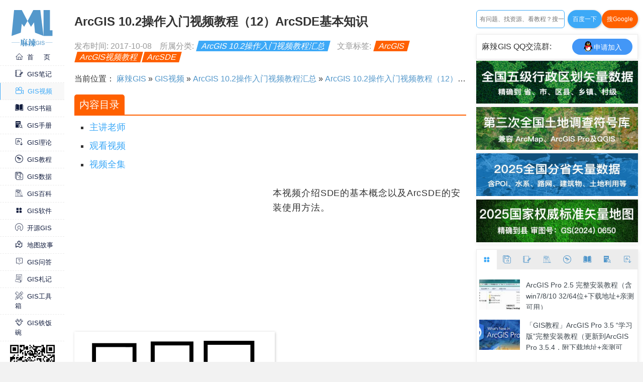

--- FILE ---
content_type: text/html; charset=UTF-8
request_url: https://malagis.com/arcgis-10-2-operate-video-12.html
body_size: 14233
content:
<!DOCTYPE HTML>
<html lang="zh-CN">
<head>
<meta charset="UTF-8" />
<meta name="viewport" content="width=device-width, initial-scale=1.0, maximum-scale=1.0, user-scalable=0">
<meta http-equiv="Cache-Control" content="no-transform " />
<meta http-equiv="X-UA-Compatible" content="IE=edge,chrome=1" >
<meta http-equiv="Content-Security-Policy" content="upgrade-insecure-requests">
<title>ArcGIS 10.2操作入门视频教程（12）ArcSDE基本知识 | 麻辣GIS</title>
<link rel="profile" href="http://gmpg.org/xfn/11" />
<link rel="stylesheet" type="text/css" media="all" href="https://malagis.com/usr/themes/krrrrr/css/style.css?ver=202510120922" />
<link rel="shortcut icon" href="https://malagis.com/usr/themes/krrrrr/favicon.ico" />
<script type="text/javascript" src="/usr/themes/krrrrr/js/jquery.min.js"></script>

<meta name="description" content="本视频介绍SDE的基本概念以及ArcSDE的安装使用方法。主讲老师王志强PS：强烈推荐王志强老师的课程，一口幽默的东北腔，让你轻松走进ArcGIS的大门。观看视频@@YOUKU@@XMTU5MD..." />
<meta name="keywords" content="ArcGIS,ArcGIS视频教程,ArcSDE" />
<script type="text/javascript">
(function () {
    window.TypechoComment = {
        dom : function (id) {
            return document.getElementById(id);
        },
    
        create : function (tag, attr) {
            var el = document.createElement(tag);
        
            for (var key in attr) {
                el.setAttribute(key, attr[key]);
            }
        
            return el;
        },

        reply : function (cid, coid) {
            var comment = this.dom(cid), parent = comment.parentNode,
                response = this.dom('respond-post-2938'), input = this.dom('comment-parent'),
                form = 'form' == response.tagName ? response : response.getElementsByTagName('form')[0],
                textarea = response.getElementsByTagName('textarea')[0];

            if (null == input) {
                input = this.create('input', {
                    'type' : 'hidden',
                    'name' : 'parent',
                    'id'   : 'comment-parent'
                });

                form.appendChild(input);
            }

            input.setAttribute('value', coid);

            if (null == this.dom('comment-form-place-holder')) {
                var holder = this.create('div', {
                    'id' : 'comment-form-place-holder'
                });

                response.parentNode.insertBefore(holder, response);
            }

            comment.appendChild(response);
            this.dom('cancel-comment-reply-link').style.display = '';

            if (null != textarea && 'text' == textarea.name) {
                textarea.focus();
            }

            return false;
        },

        cancelReply : function () {
            var response = this.dom('respond-post-2938'),
            holder = this.dom('comment-form-place-holder'), input = this.dom('comment-parent');

            if (null != input) {
                input.parentNode.removeChild(input);
            }

            if (null == holder) {
                return true;
            }

            this.dom('cancel-comment-reply-link').style.display = 'none';
            holder.parentNode.insertBefore(response, holder);
            return false;
        }
    };
})();
</script>
<script type="text/javascript">
(function () {
    var event = document.addEventListener ? {
        add: 'addEventListener',
        focus: 'focus',
        load: 'DOMContentLoaded'
    } : {
        add: 'attachEvent',
        focus: 'onfocus',
        load: 'onload'
    };

    document[event.add](event.load, function () {
        var r = document.getElementById('respond-post-2938');

        if (null != r) {
            var forms = r.getElementsByTagName('form');
            if (forms.length > 0) {
                var f = forms[0], textarea = f.getElementsByTagName('textarea')[0], added = false;

                if (null != textarea && 'text' == textarea.name) {
                    textarea[event.add](event.focus, function () {
                        if (!added) {
                            var input = document.createElement('input');
                            input.type = 'hidden';
                            input.name = '_';
                            input.value = (function () {
    var _cPA = //'e'
'4'+'9'//'d'
+'d71'//'S'
+//'63'
'9'+//'k'
'34a'+'196'//'nfM'
+//'2W'
'f4'+'iA'//'iA'
+//'VBl'
'152'+''///*'Cgl'*/'Cgl'
+'24d'//'WCi'
+'c0'//'BKr'
+//'LM'
'LM'+'f9'//'9Rp'
+//'Rv0'
'8ba'+//'Fwk'
'9d5'+//'wKt'
'wKt'+//'q'
'q'+'29'//'PG'
, _WvoaO = [[14,16],[22,24],[30,33],[30,31]];
    
    for (var i = 0; i < _WvoaO.length; i ++) {
        _cPA = _cPA.substring(0, _WvoaO[i][0]) + _cPA.substring(_WvoaO[i][1]);
    }

    return _cPA;
})();

                            f.appendChild(input);
                            added = true;
                        }
                    });
                }
            }
        }
    });
})();
</script>
<script type="text/javascript">var hasLogin = false; var canShowAd = true;</script>  <script async src="https://pagead2.googlesyndication.com/pagead/js/adsbygoogle.js?client=ca-pub-9444237155857881" crossorigin="anonymous"></script>

  <script src="/usr/themes/krrrrr/js/jquery.qrcode.min.js"></script>
  <!-- jQuery Modal -->
  <script src="/usr/themes/krrrrr/js/jquery.modal.min.js"></script>
  <link rel="stylesheet" href="/usr/themes/krrrrr/css/jquery.modal.min.css" />
<script src="https://malagis.com/extension/server/ip2region.php"></script>

</head>
<body>
<div class="pclayer">
<div id="leftboard">
  <div class="logo">
    <a href="/">
      <img 
        title="麻辣GIS" 
        alt="麻辣GIS Logo" 
        src="https://malagis.com/usr/themes/krrrrr/images/logo.svg"
        width="136"
        height="119"/>
    </a>
  </div>
  <div class="menu">
    <div class="menu-line"></div>
    <div class="menu-line"></div>
    <div class="menu-line"></div>
  </div>
	<ul class="nav">
    <li class="li-link ">
      <a href="/"><i class="iconfont icon-home"></i>首&emsp;&ensp;页</a>
    </li>

    <li class="li-link ">
      <a href="/category/rec-post" ><i class="iconfont icon-note"></i>GIS笔记</a>
    </li>

    <li class="li-link current">
      <a href="/category/gis-vedio" ><i class="iconfont icon-video"></i>GIS视频</a>
    </li>

    <li class="li-link ">
      <a href="/category/gis-books" ><i class="iconfont icon-book"></i>GIS书籍</a>
    </li>

    <li class="li-link ">
      <a href="/category/gis-software-handbook" ><i class="iconfont icon-shouce"></i>GIS手册</a>
    </li>

    <li class="li-link ">
      <a href="/category/com-post" ><i class="iconfont icon-gongshixiadan"></i>GIS理论</a>
    </li>

    <li class="li-link ">
      <a href="/category/gis-explore" ><i class="iconfont icon-wpexplorer"></i>GIS教程</a>
    </li>

    <li class="li-link ">
      <a href="/category/gis-resource" ><i class="iconfont icon-data"></i>GIS数据</a>
    </li>

    <li class="li-link ">
      <a href="/category/gis-wiki" ><i class="iconfont icon-books"></i>GIS百科</a>
    </li>

    <li class="li-link ">
      <a href="/category/gis-software" ><i class="iconfont icon-software"></i>GIS软件</a>
    </li>

    <li class="li-link ">
      <a href="/category/open-source-gis" ><i class="iconfont icon-a-Open-SourceIniciative"></i>开源GIS</a>
    </li>

    <li class="li-link ">
      <a href="/category/story-maps" ><i class="iconfont icon-map"></i>地图故事</a>
    </li>

    <li class="li-link ">
      <a href="/category/gis-ask" ><i class="iconfont icon-wenda"></i>GIS问答</a>
    </li>

    <li class="li-link ">
      <a href="/category/gis-bookmarks" ><i class="iconfont icon-shuxin"></i>GIS札记</a>
    </li>

    <li class="li-link">
      <a href="https://tools.malagis.com" target="_blank" ><i class="iconfont icon-tools"></i>GIS工具箱</a>
    </li>

    <li class="li-link">
      <a href="/gis-stable-job" ><i class="iconfont icon-handjob"></i>GIS铁饭碗</a>
    </li>

	</ul>
  <div class="wx-follow">
    <img 
      alt="麻辣GIS微信平台"
      title="麻辣GIS微信平台"
      src="https://malagis.com/usr/themes/krrrrr/images/malagis-qrcode.jpg"/>
    <p>更多 GIS 干货</p>
    <p>微信关注不错过</p>
  </div>
</div>
<div id="container">
  <div id="main">
		<div class="content">
<div class="postcon">
		<div class="justcon">

      <h1>ArcGIS 10.2操作入门视频教程（12）ArcSDE基本知识</h1>
      <div class="postinfosig">
        <span class="post-date">
          发布时间: 2017-10-08        </span>
        <span class="post-category">
          所属分类: <span class="category-list"><a href="https://malagis.com/category/arcgis-10-2-operate-video-tutorial/">ArcGIS 10.2操作入门视频教程汇总</a></span>
        </span>
        <span class="post-tags">
          文章标签: <span class="tag-list"><a href="https://malagis.com/tag/ArcGIS/">ArcGIS</a><a href="https://malagis.com/tag/ArcGIS%E8%A7%86%E9%A2%91%E6%95%99%E7%A8%8B/">ArcGIS视频教程</a><a href="https://malagis.com/tag/ArcSDE/">ArcSDE</a></span>
        </span>
              </div>

      <script>var postId = '2938';</script>

      <div class="breadcrumbs">
        <div class="your-locaton">当前位置：</div>
        <a href="/">麻辣GIS</a>
        » 
        <a href="/category/gis-vedio-summary" title="GIS视频">GIS视频</a> »        <a href="https://malagis.com/category/arcgis-10-2-operate-video-tutorial/">ArcGIS 10.2操作入门视频教程汇总</a>        »  
        <a href="https://malagis.com/arcgis-10-2-operate-video-12.html" title="ArcGIS 10.2操作入门视频教程（12）ArcSDE基本知识">
        ArcGIS 10.2操作入门视频教程（12）ArcSDE基本知识        </a>
      </div>

      <!--文章正文-->
      <div class="mainPost">
        <div class="first-layer"><ins class="adsbygoogle"
    style="display:block"
    data-ad-client="ca-pub-9444237155857881"
    data-ad-slot="5691648915"
    data-ad-format="auto"
    data-full-width-responsive="true"></ins>
    <script>
        (adsbygoogle = window.adsbygoogle || []).push({});
    </script>
  </div><p>本视频介绍SDE的基本概念以及ArcSDE的安装使用方法。</p>
<p><img src="https://image.malagis.com/pic/gis/2017-09-29_22_08_34_1506694114.67945.jpg" alt="" /></p>
<h2>主讲老师</h2>
<p>王志强</p>
<p>PS：强烈推荐王志强老师的课程，一口幽默的东北腔，让你轻松走进ArcGIS的大门。</p>
<div class="inner-post"><ins class="adsbygoogle"
    style="display:block; text-align:center;"
    data-ad-layout="in-article"
    data-ad-format="fluid"
    data-ad-client="ca-pub-9444237155857881"
    data-ad-slot="1198185505"></ins>
  <script>
    (adsbygoogle = window.adsbygoogle || []).push({});
  </script></div><h2>观看视频</h2>
<p><div id="maplayer"><script type="text/javascript">var ykid = "XMTU5MDExNDcyMA=="</script><div id="youkuplayer" style="width:100%;height: 400px;"></div><script type="text/javascript" src="//player.youku.com/jsapi"></script><script type="text/javascript">var player = new YKU.Player("youkuplayer",{styleid: "0",client_id: "3fe73ec9d1051c15",vid: "XMTU5MDExNDcyMA==",newPlayer: true});</script></div><div class="video-tips"><div class="video-tips-title">视频播放小提示</div><p>如果视频无法播放，你可以尝试以下几种方法：</p><ul><li>更换浏览器（Chrome、Firefox、360、QQ、搜狗浏览器，不建议IE）</li><li>切换一下网络，速度慢可能无法加载</li><li>尝试使用手机查看</li><li>如果都不行，可以在本文最后留言</li></ul></div></p>
<h2>视频全集</h2>
<p>全部ArcGIS 10.2操作入门视频教程汇总请点击--&gt;： <a href="http://malagis.com/arcgis-10-2-operate-video-tutorial-summary.html">ArcGIS 10.2操作入门视频教程汇总（王志强）</a></p>
      </div>

      <!--start 相关文章-->
            <h2>相关阅读</h2>
      <div class="relate-posts">
              <div class="relate-post">
          <div class="relate-post-container">
            <a href="https://malagis.com/arcgis-pro-3-6-not-support-win10.html" title="什么？ArcGIS Pro 3.6 不支持Win10了？">
              <img src="https://image.malagis.com/gis/2025/iShot_2025-12-15_11.27.29.webp?imageView2/1/w/150/h/150" alt="什么？ArcGIS Pro 3.6 不支持Win10了？">
              <div class="relate-content">
                <div class="relate-title">什么？ArcGIS Pro 3.6 不支持Win10了？</div>
                <div class="relate-date">2025-12-15</div>
              </div>
            </a>
          </div>
        </div>
              <div class="relate-post">
          <div class="relate-post-container">
            <a href="https://malagis.com/arcgis-pro-3-6-learn-version-full-installation-tutorial.html" title="「GIS教程」ArcGIS Pro 3.6 “学习版”完整安装教程（带汉化包及中文帮助，附下载地址+亲测可用！）">
              <img src="https://image.malagis.com/gis/2025/iShot_2025-11-26_10.38.52.webp?imageView2/1/w/150/h/150" alt="「GIS教程」ArcGIS Pro 3.6 “学习版”完整安装教程（带汉化包及中文帮助，附下载地址+亲测可用！）">
              <div class="relate-content">
                <div class="relate-title">「GIS教程」ArcGIS Pro 3.6 “学习版”完整安装教程（带汉化包及中文帮助，附下载地址+亲测可用！）</div>
                <div class="relate-date">2025-11-26</div>
              </div>
            </a>
          </div>
        </div>
              <div class="relate-post">
          <div class="relate-post-container">
            <a href="https://malagis.com/arcgis-pro-3-6-study-version-install-package.html" title="ArcGIS Pro 3.6 “学习版”安装包（附中文语言包+中文帮助）">
              <img src="https://image.malagis.com/gis/2025/iShot_2025-11-26_10.49.03.webp?imageView2/1/w/150/h/150" alt="ArcGIS Pro 3.6 “学习版”安装包（附中文语言包+中文帮助）">
              <div class="relate-content">
                <div class="relate-title">ArcGIS Pro 3.6 “学习版”安装包（附中文语言包+中文帮助）</div>
                <div class="relate-date">2025-11-25</div>
              </div>
            </a>
          </div>
        </div>
              <div class="relate-post">
          <div class="relate-post-container">
            <a href="https://malagis.com/how-to-validate-geojson-integrity-and-validity.html" title="如何校验GeoJSON的完整性及合法性?">
              <img src="https://image.malagis.com/gis/2025/iShot_2025-11-15_21.25.27.webp?imageView2/1/w/150/h/150" alt="如何校验GeoJSON的完整性及合法性?">
              <div class="relate-content">
                <div class="relate-title">如何校验GeoJSON的完整性及合法性?</div>
                <div class="relate-date">2025-11-15</div>
              </div>
            </a>
          </div>
        </div>
              <div class="relate-post">
          <div class="relate-post-container">
            <a href="https://malagis.com/arcgis-pro-arcmap-load-siweiearth-map-service.html" title="ArcGIS Pro 加载四维地球图源（亲测没啥用）">
              <img src="https://image.malagis.com/gis/2025/iShot_2025-10-07_21.56.22.webp?imageView2/1/w/150/h/150" alt="ArcGIS Pro 加载四维地球图源（亲测没啥用）">
              <div class="relate-content">
                <div class="relate-title">ArcGIS Pro 加载四维地球图源（亲测没啥用）</div>
                <div class="relate-date">2025-10-06</div>
              </div>
            </a>
          </div>
        </div>
              <div class="relate-post">
          <div class="relate-post-container">
            <a href="https://malagis.com/arcgis-pro-arcmap-load-xingtu-earth-map-service.html" title="ArcGIS Pro、QGIS及 ArcMap 加载星图地球图源（免费）">
              <img src="https://image.malagis.com/gis/2025/iShot_2025-09-30_17.14.59.webp?imageView2/1/w/150/h/150" alt="ArcGIS Pro、QGIS及 ArcMap 加载星图地球图源（免费）">
              <div class="relate-content">
                <div class="relate-title">ArcGIS Pro、QGIS及 ArcMap 加载星图地球图源（免费）</div>
                <div class="relate-date">2025-09-30</div>
              </div>
            </a>
          </div>
        </div>
      
            </div>
      <!--end 相关文章-->

      <div class="author-sns">
        <div class="author">
          <img 
            src="https://malagis.com/usr/themes/krrrrr/customAvatar/admin_malagis.com"
            alt="麻辣GIS-Sailor"
            title="麻辣GIS-Sailor"
            class="avatar avatar-60 photo"
            height="60"
            width="60">
          <div class="info">
            <p>作者：<a href="http://malagis.com/about-author-sailor.html" rel="author">Sailor</a></p>
            <div class="author-desc">
              GIS爱好者，学GIS，更爱玩GIS。            </div>
          </div>
        </div>
        <div class="sns">
          <a class="author-qq" target="_blank" href="https://malagis.com/join-qq-group.html">
            <img src="https://malagis.com/usr/themes/krrrrr/images/qq.svg" alt="qq"/><span>加入QQ群</span>
          </a>
          <a class="author-bzhan" target="_blank" href="https://space.bilibili.com/24989791">
            <i class="iconfont icon-bzhan"></i>B站关注
          </a>
        </div>
      </div>

      <div class="disclaimer">
        <h3 class="title">
          声明
        </h3>
        <p>
          1.本文所分享的所有需要用户下载使用的内容（包括但不限于软件、数据、图片）<!--
          -->来自于网络或者麻辣GIS粉丝自行分享，版权归该下载资源的合法拥有者所有，<!--
          -->如有侵权请第一时间联系本站删除。
        </p>
        <p>
          2.下载内容仅限个人学习使用，请切勿用作商用等其他用途，否则后果自负。
        </p>
      </div>

      <div class="qrcodes">
        <div class="title-wrapper">
          <div class="qrcode-title">
            <div class="title">手机阅读</div>
          </div><div
           class="qrcode-title">
            <div class="title">公众号关注</div>
          </div><div
           class="qrcode-title">
            <div class="title">知识星球</div>
          </div>
        </div>
        <div class="codes-wrapper">
          <div class="code-box">
            <div id="read-code"></div>
            <div class="code-tips">
              手机阅读<i class="iconfont icon-pointerup"></i>
            </div>
          </div><div
          class="code-box">
            <img
              src="https://malagis.com/usr/themes/krrrrr/images/malagis-qrcode-1.jpg"
              alt="麻辣GIS微信公众号关注"/>
            <div class="code-tips">
              最新GIS干货<i class="iconfont icon-pointerup"></i>
            </div>
          </div><div
           class="code-box">
            <img
              src="https://malagis.com/usr/themes/krrrrr/images/xq.jpg"
              alt="关注麻辣GIS知识星球"/>
            <div class="code-tips">
              私享圈子<i class="iconfont icon-pointerup"></i>
            </div>
          </div>
        </div>
      </div>

      <section id="postNextPrev" class="clear">
        <div class="prevpost">上一篇：<a href="https://malagis.com/arcgis-10-2-operate-video-11.html" title="ArcGIS 10.2操作入门视频教程（11）地理统计">ArcGIS 10.2操作入门视频教程（11）地理统计</a></div>        <div class="nextpost">下一篇：<a href="https://malagis.com/arcgis-10-2-operate-video-13.html" title="ArcGIS 10.2操作入门视频教程（13）ArcSDE版本管理">ArcGIS 10.2操作入门视频教程（13）ArcSDE版本管理</a></div>      </section>

      <div class="clear"></div>

    </div>
    <div class="clear"></div>
    <div class="comfrm">
		
<div id="comments">
        
        
    
    
    
    <div id="respond-post-2938" class="comment-respond">
      <h3 id="reply-title" class="comment-reply-title">留言板（小编看到第一时间回复） <small><a id="cancel-comment-reply-link" href="https://malagis.com/arcgis-10-2-operate-video-12.html#respond-post-2938" rel="nofollow" style="display:none" onclick="return TypechoComment.cancelReply();">取消回复</a></small></h3>
      <form action="https://malagis.com/arcgis-10-2-operate-video-12.html/comment" method="post" id="commentform" class="comment-form" role="form">
        
                
        <p class="comment-form-author">
          <label for="author">昵称 <span class="required">*</span></label><input id="author" name="author" value="" size="30" required aria-required="true" type="text">
        </p>
        <p class="comment-form-email">
          <label for="mail">邮箱 <span class="required">*</span></label><input id="mail" name="mail" value="" size="30" aria-describedby="email-notes" required aria-required="true" type="text">
        </p>
                
        <p class="comment-form-comment">
          <textarea required="" id="comment" name="text" cols="45" rows="8" aria-required="true"></textarea>
        </p>
        
        <p class="form-submit">
          <input name="submit" id="submit" class="submit" value="发表评论" type="submit">
          
        </p>
      </form>
    </div>
    
    
    
    </div>
    </div>

</div>
</div>
<!--end content-->
</div>
<!--end main-->
<div id="sidebar">
  <div class="content_side">
    <!--side search box-->
    <div class="search-wrapper side-search-wrapper">
      <input type="text" id="search-text" value="" x-webkit-speech="true" placeholder="有问题、找资源、看教程？搜一下">
      <a class="baidu-search" target="_blank"
        href="https://www.baidu.com/s?wd=gis%20site%3Amalagis.com">
        百度一下
      </a>
      <a class="google-search" target="_blank"
        href="https://cse.google.com.hk/cse?cx=partner-pub-9444237155857881:7494701660&q=gis">
        搜Google
      </a>
    </div>

    
    <div class="side-follow-view">
      <!--side qq-->
      <div class="side-qq">
        <span>麻辣GIS QQ交流群:</span>
        <a class="author-qq" target="_blank" href="https://malagis.com/join-qq-group.html">
          <img src="https://malagis.com/usr/themes/krrrrr/images/qq.svg" alt="qq"/><span>申请加入</span>
        </a>
      </div>

      <!--mabianyouxuan-->
      <div class="side-mabianyouxuan">
                        <div class="youxuan-post">
          <a href="https://malagis.com/gis-data-province-city-county-town-village-vector-data.html" title="「GIS数据」全国五级行政区划矢量数据（精确到省、市、县、镇、村级）">
            <img 
              src="https://image.malagis.com/gis/2025/iShot_2025-03-13_09.54.40.webp"
              alt="「GIS数据」全国五级行政区划矢量数据（精确到省、市、县、镇、村级）"
            >
          </a>
        </div>
                <div class="youxuan-post">
          <a href="https://malagis.com/gis-symbol-library-3-land-survey-3rd-edition.html" title="「GIS符号库」第三次全国土地调查（三调）符号库分享（兼容ArcMap、ArcGIS Pro、QGIS）">
            <img 
              src="https://image.malagis.com/gis/2025/iShot_2025-06-22_10.03.11.webp"
              alt="「GIS符号库」第三次全国土地调查（三调）符号库分享（兼容ArcMap、ArcGIS Pro、QGIS）"
            >
          </a>
        </div>
                <div class="youxuan-post">
          <a href="https://malagis.com/osm-china-data-summary.html" title="「GIS数据」2025年 OSM 全国分省矢量数据（路网、建筑物、POI、水系、地表覆盖利用...）">
            <img 
              src="https://image.malagis.com/gis/2025/iShot_2025-05-12_16.25.10awqwrewq.webp"
              alt="「GIS数据」2025年 OSM 全国分省矢量数据（路网、建筑物、POI、水系、地表覆盖利用...）"
            >
          </a>
        </div>
                <div class="youxuan-post">
          <a href="https://malagis.com/gis-data-country-standard-map-shp-version-gs-2024-0650.html" title="「GIS数据」2025国家标准矢量地图（精确到县）审图号：GS(2024) 0650">
            <img 
              src="https://image.malagis.com/gis/2025/iShot_2025-12-03_09.14.10.webp"
              alt="「GIS数据」2025国家标准矢量地图（精确到县）审图号：GS(2024) 0650"
            >
          </a>
        </div>
         
      </div>
    </div>

    <!--side swiper-->
    <div id="side-window">
      <div class="side-tabs">
        <a class="tabs active" title="GIS软件" href="javascript:void(0);"><i class="iconfont icon-software"></i></a><!--
        --><a class="tabs" title="GIS数据" href="javascript:void(0);"><i class="iconfont icon-data"></i></a><!--
        --><a class="tabs" title="GIS笔记" href="javascript:void(0);"><i class="iconfont icon-note"></i></a><!--
        --><a class="tabs" title="GIS百科" href="javascript:void(0);"><i class="iconfont icon-books"></i></a><!--
        --><a class="tabs" title="GIS教程" href="javascript:void(0);"><i class="iconfont icon-wpexplorer"></i></a><!--
        --><a class="tabs" title="GIS书籍" href="javascript:void(0);"><i class="iconfont icon-book"></i></a><!--
        --><a class="tabs" title="GIS手册" href="javascript:void(0);"><i class="iconfont icon-shouce"></i></a><!--
        --><a class="tabs" title="GIS理论" href="javascript:void(0);"><i class="iconfont icon-gongshixiadan"></i></a>
      </div>
      <div class="side-swiper">
        <div class="swiper-wrapper">
        
          <div class="swiper-slide">
            <!--GIS软件-->
                                    <div class="side-post">
              <div class="side-picleft">
                <a href="https://malagis.com/arcgis-pro-2-5-full-installation-tutorial.html" title="ArcGIS Pro 2.5 完整安装教程（含win7/8/10 32/64位+下载地址+亲测可用）">
                      <img 
                        src="https://image.malagis.com/gis/2021/2021-08-21_120359.jpg?imageView2/1/w/100/h/70"
                        alt="ArcGIS Pro 2.5 完整安装教程（含win7/8/10 32/64位+下载地址+亲测可用）"
                        width="100"
                        height="70">
                    </a>
              </div>
              <div class="side-conright">
                <div class="title">
                  <a href="https://malagis.com/arcgis-pro-2-5-full-installation-tutorial.html" title="ArcGIS Pro 2.5 完整安装教程（含win7/8/10 32/64位+下载地址+亲测可用）">ArcGIS Pro 2.5 完整安装教程（含win7/8/10 32/64位+下载地址+亲测可用）</a>
                </div>
              </div>
            </div>
                        <div class="side-post">
              <div class="side-picleft">
                <a href="https://malagis.com/arcgis-pro-3-5-2-learn-version-full-installation-tutorial.html" title="「GIS教程」ArcGIS Pro 3.5 “学习版”完整安装教程（更新到ArcGIS Pro 3.5.4，附下载地址+亲测可用！）">
                      <img 
                        src="https://image.malagis.com/gis/2025/iShot_2025-08-12_00.44.30.webp?imageView2/1/w/100/h/70"
                        alt="「GIS教程」ArcGIS Pro 3.5 “学习版”完整安装教程（更新到ArcGIS Pro 3.5.4，附下载地址+亲测可用！）"
                        width="100"
                        height="70">
                    </a>
              </div>
              <div class="side-conright">
                <div class="title">
                  <a href="https://malagis.com/arcgis-pro-3-5-2-learn-version-full-installation-tutorial.html" title="「GIS教程」ArcGIS Pro 3.5 “学习版”完整安装教程（更新到ArcGIS Pro 3.5.4，附下载地址+亲测可用！）">「GIS教程」ArcGIS Pro 3.5 “学习版”完整安装教程（更新到ArcGIS Pro 3.5.4，附下载地址+亲测可用！）</a>
                </div>
              </div>
            </div>
                        <div class="side-post">
              <div class="side-picleft">
                <a href="https://malagis.com/arcgis-desktop-10-6-full-installation-tutorial.html" title="ArcGIS 10.6 for Desktop 完整安装教程（含win7/8/10 32/64位+下载地址+亲测可用）">
                      <img 
                        src="http://image.malagis.com/pic/gis/2018-11-26_00_39_30_1543163970.73037.jpg?imageView2/1/w/100/h/70"
                        alt="ArcGIS 10.6 for Desktop 完整安装教程（含win7/8/10 32/64位+下载地址+亲测可用）"
                        width="100"
                        height="70">
                    </a>
              </div>
              <div class="side-conright">
                <div class="title">
                  <a href="https://malagis.com/arcgis-desktop-10-6-full-installation-tutorial.html" title="ArcGIS 10.6 for Desktop 完整安装教程（含win7/8/10 32/64位+下载地址+亲测可用）">ArcGIS 10.6 for Desktop 完整安装教程（含win7/8/10 32/64位+下载地址+亲测可用）</a>
                </div>
              </div>
            </div>
                        <div class="side-post">
              <div class="side-picleft">
                <a href="https://malagis.com/polsarpro-5-download.html" title="PolSAR 5.0发布下载">
                      <img 
                        src="http://image.malagis.com/pic/2015-04-04/2015-04-04_044734.jpg?imageView2/1/w/100/h/70"
                        alt="PolSAR 5.0发布下载"
                        width="100"
                        height="70">
                    </a>
              </div>
              <div class="side-conright">
                <div class="title">
                  <a href="https://malagis.com/polsarpro-5-download.html" title="PolSAR 5.0发布下载">PolSAR 5.0发布下载</a>
                </div>
              </div>
            </div>
                        <div class="side-more">
              <a target="_blank" href="https://malagis.com/category/gis-software/">浏览更多GIS软件</a>
            </div>
          </div>

          <div class="swiper-slide">
            <!--GIS数据-->
                                    <div class="side-post">
              <div class="side-picleft">
                <a href="https://malagis.com/gis-data-china-first-level-river-shp.html" title="「GIS数据」中国一级河流及湖泊矢量数据下载（shp格式）">
                      <img 
                        src="http://image.malagis.com/pic/gis/2018-01-24_23_54_48_1516809288.6094.jpg?imageView2/1/w/100/h/70" 
                        alt="「GIS数据」中国一级河流及湖泊矢量数据下载（shp格式）"
                        width="100" 
                        height="70">
                    </a>
              </div>
              <div class="side-conright">
                <div class="title">
                  <a href="https://malagis.com/gis-data-china-first-level-river-shp.html" title="「GIS数据」中国一级河流及湖泊矢量数据下载（shp格式）">「GIS数据」中国一级河流及湖泊矢量数据下载（shp格式）</a>
                </div>
              </div>
            </div>
                        <div class="side-post">
              <div class="side-picleft">
                <a href="https://malagis.com/share-all-satellite-data-in-orbit-as-of-2023-05-01.html" title="「GIS数据」分享所有在轨卫星数据（截止2023-05-01，附下载地址）">
                      <img 
                        src="https://image.malagis.com/gis/2024/iShot_2024-03-22_14.49.58.jpg?imageView2/1/w/100/h/70" 
                        alt="「GIS数据」分享所有在轨卫星数据（截止2023-05-01，附下载地址）"
                        width="100" 
                        height="70">
                    </a>
              </div>
              <div class="side-conright">
                <div class="title">
                  <a href="https://malagis.com/share-all-satellite-data-in-orbit-as-of-2023-05-01.html" title="「GIS数据」分享所有在轨卫星数据（截止2023-05-01，附下载地址）">「GIS数据」分享所有在轨卫星数据（截止2023-05-01，附下载地址）</a>
                </div>
              </div>
            </div>
                        <div class="side-post">
              <div class="side-picleft">
                <a href="https://malagis.com/gis-data-use-gopup-get-data-from-internet.html" title="「GIS数据」使用gopup获取公开的互联网数据">
                      <img 
                        src="https://image.malagis.com/gis/2020/2020-12-23_002052.jpg?imageView2/1/w/100/h/70" 
                        alt="「GIS数据」使用gopup获取公开的互联网数据"
                        width="100" 
                        height="70">
                    </a>
              </div>
              <div class="side-conright">
                <div class="title">
                  <a href="https://malagis.com/gis-data-use-gopup-get-data-from-internet.html" title="「GIS数据」使用gopup获取公开的互联网数据">「GIS数据」使用gopup获取公开的互联网数据</a>
                </div>
              </div>
            </div>
                        <div class="side-post">
              <div class="side-picleft">
                <a href="https://malagis.com/download-arcgis-desktop-comes-with-sample-data.html" title="ArcGIS Desktop自带示例数据下载">
                      <img 
                        src="https://image.malagis.com/map524.jpg?imageView2/1/w/100/h/70" 
                        alt="ArcGIS Desktop自带示例数据下载"
                        width="100" 
                        height="70">
                    </a>
              </div>
              <div class="side-conright">
                <div class="title">
                  <a href="https://malagis.com/download-arcgis-desktop-comes-with-sample-data.html" title="ArcGIS Desktop自带示例数据下载">ArcGIS Desktop自带示例数据下载</a>
                </div>
              </div>
            </div>
                        <div class="side-more">
              <a target="_blank" href="https://malagis.com/category/gis-resource/">浏览更多GIS数据</a>
            </div>
          </div>

          <div class="swiper-slide">
            <!--GIS笔记-->
                                    <div class="side-post">
              <div class="side-picleft">
                <a href="https://malagis.com/html5-gps-logger-summary.html" title="[WebGIS] HTML5跟踪GPS轨迹笔记汇总">
                  <img 
                    alt="[WebGIS] HTML5跟踪GPS轨迹笔记汇总" 
                    src="http://image.malagis.com/pic/gis/2016-09-24_21_12_57_1474722777.75992.jpg?imageView2/1/w/100/h/70"
                    width="100"
                    height="70">
                </a>
              </div>
              <div class="side-conright">
                <div class="title">
                  <a href="https://malagis.com/html5-gps-logger-summary.html" title="[WebGIS] HTML5跟踪GPS轨迹笔记汇总">[WebGIS] HTML5跟踪GPS轨迹笔记汇总</a>
                </div>
              </div>
            </div>
                        <div class="side-post">
              <div class="side-picleft">
                <a href="https://malagis.com/arcgis-practice-tutorial-summary.html" title="ArcGIS实践教程汇总">
                  <img 
                    alt="ArcGIS实践教程汇总" 
                    src="http://image.malagis.com/pic/gis/2017-06-19_20_38_38_1497875918.86068.jpg?imageView2/1/w/100/h/70"
                    width="100"
                    height="70">
                </a>
              </div>
              <div class="side-conright">
                <div class="title">
                  <a href="https://malagis.com/arcgis-practice-tutorial-summary.html" title="ArcGIS实践教程汇总">ArcGIS实践教程汇总</a>
                </div>
              </div>
            </div>
                        <div class="side-post">
              <div class="side-picleft">
                <a href="https://malagis.com/learning-idl-notes.html" title="IDL修炼之路">
                  <img 
                    alt="IDL修炼之路" 
                    src="http://image.malagis.com/pic/gis/2017-02-15_22_32_02_1487169122.41023.jpg?imageView2/1/w/100/h/70"
                    width="100"
                    height="70">
                </a>
              </div>
              <div class="side-conright">
                <div class="title">
                  <a href="https://malagis.com/learning-idl-notes.html" title="IDL修炼之路">IDL修炼之路</a>
                </div>
              </div>
            </div>
                        <div class="side-post">
              <div class="side-picleft">
                <a href="https://malagis.com/learning-qgis-note.html" title="「更新中」QGIS 学习笔记">
                  <img 
                    alt="「更新中」QGIS 学习笔记" 
                    src="https://image.malagis.com/pic/gis/2020-03-06-13-38-27.com.jpg?imageView2/1/w/100/h/70"
                    width="100"
                    height="70">
                </a>
              </div>
              <div class="side-conright">
                <div class="title">
                  <a href="https://malagis.com/learning-qgis-note.html" title="「更新中」QGIS 学习笔记">「更新中」QGIS 学习笔记</a>
                </div>
              </div>
            </div>
                        <div class="side-more">
              <a target="_blank" href="https://malagis.com/category/rec-post">浏览更多GIS笔记</a>
            </div>
          </div>

          <div class="swiper-slide">
            <!--GIS百科-->
                                    <div class="side-post">
              <div class="side-picleft">
                <a href="https://malagis.com/about-hdf.html" title="关于HDF文件的一点概述（HDF4,HDF5）">
                      <img 
                        src="http://image.malagis.com/pic/2014-01-15/2014-01-15_224046.jpg?imageView2/1/w/100/h/70"
                        alt="关于HDF文件的一点概述（HDF4,HDF5）"
                        width="100"
                        height="70">
                    </a>
              </div>
              <div class="side-conright">
                <div class="title">
                  <a href="https://malagis.com/about-hdf.html" title="关于HDF文件的一点概述（HDF4,HDF5）">关于HDF文件的一点概述（HDF4,HDF5）</a>
                </div>
              </div>
            </div>
                        <div class="side-post">
              <div class="side-picleft">
                <a href="https://malagis.com/arrow-point-icon-principles-defect-mapping.html" title="箭头点图标映射的基本原理及缺陷（在三维方面）">
                      <img 
                        src="http://image.malagis.com/pic/13670417081?imageView2/1/w/100/h/70"
                        alt="箭头点图标映射的基本原理及缺陷（在三维方面）"
                        width="100"
                        height="70">
                    </a>
              </div>
              <div class="side-conright">
                <div class="title">
                  <a href="https://malagis.com/arrow-point-icon-principles-defect-mapping.html" title="箭头点图标映射的基本原理及缺陷（在三维方面）">箭头点图标映射的基本原理及缺陷（在三维方面）</a>
                </div>
              </div>
            </div>
                        <div class="side-post">
              <div class="side-picleft">
                <a href="https://malagis.com/arcgis-calculates-area-in-three-ways.html" title="「GIS解惑」ArcGIS计算面积的三种方式">
                      <img 
                        src="https://image.malagis.com/map522.jpg?imageView2/1/w/100/h/70"
                        alt="「GIS解惑」ArcGIS计算面积的三种方式"
                        width="100"
                        height="70">
                    </a>
              </div>
              <div class="side-conright">
                <div class="title">
                  <a href="https://malagis.com/arcgis-calculates-area-in-three-ways.html" title="「GIS解惑」ArcGIS计算面积的三种方式">「GIS解惑」ArcGIS计算面积的三种方式</a>
                </div>
              </div>
            </div>
                        <div class="side-post">
              <div class="side-picleft">
                <a href="https://malagis.com/gis-wiki-what-is-epsg.html" title="「GIS百科」什么是EPSG">
                      <img 
                        src="https://image.malagis.com/gis/2023/iShot_2023-04-09_21.07.05.jpg?imageView2/1/w/100/h/70"
                        alt="「GIS百科」什么是EPSG"
                        width="100"
                        height="70">
                    </a>
              </div>
              <div class="side-conright">
                <div class="title">
                  <a href="https://malagis.com/gis-wiki-what-is-epsg.html" title="「GIS百科」什么是EPSG">「GIS百科」什么是EPSG</a>
                </div>
              </div>
            </div>
                        <div class="side-more">
              <a target="_blank" href="https://malagis.com/category/gis-wiki/">浏览更多GIS百科</a>
            </div>
          </div>

          <div class="swiper-slide">
            <!--GIS教程-->
                                    <div class="side-post">
              <div class="side-picleft">
                <a href="https://malagis.com/arcmap-new-shapefile.html" title="ArcGIS（ArcMap）10.2 新建shp文件的方法">
                      <img 
                        src="http://image.malagis.com/pic/gis/2017-10-07_15_09_56_1507360196.45612.jpg?imageView2/1/w/100/h/70"
                        alt="ArcGIS（ArcMap）10.2 新建shp文件的方法"
                        width="100"
                        height="70">
                    </a>
              </div>
              <div class="side-conright">
                <div class="title">
                  <a href="https://malagis.com/arcmap-new-shapefile.html" title="ArcGIS（ArcMap）10.2 新建shp文件的方法">ArcGIS（ArcMap）10.2 新建shp文件的方法</a>
                </div>
              </div>
            </div>
                        <div class="side-post">
              <div class="side-picleft">
                <a href="https://malagis.com/mapgis-cannot-customize-toolbar.html" title="MapGIS无法自定义工具条">
                      <img 
                        src="https://image.malagis.com/map522.jpg?imageView2/1/w/100/h/70"
                        alt="MapGIS无法自定义工具条"
                        width="100"
                        height="70">
                    </a>
              </div>
              <div class="side-conright">
                <div class="title">
                  <a href="https://malagis.com/mapgis-cannot-customize-toolbar.html" title="MapGIS无法自定义工具条">MapGIS无法自定义工具条</a>
                </div>
              </div>
            </div>
                        <div class="side-post">
              <div class="side-picleft">
                <a href="https://malagis.com/mapgis-k9-oracle-odbc.html" title="在MapGIS K9中配置Oracle数据源">
                      <img 
                        src="http://image.malagis.com/pic/2014-01-21/step.jpg?imageView2/1/w/100/h/70"
                        alt="在MapGIS K9中配置Oracle数据源"
                        width="100"
                        height="70">
                    </a>
              </div>
              <div class="side-conright">
                <div class="title">
                  <a href="https://malagis.com/mapgis-k9-oracle-odbc.html" title="在MapGIS K9中配置Oracle数据源">在MapGIS K9中配置Oracle数据源</a>
                </div>
              </div>
            </div>
                        <div class="side-post">
              <div class="side-picleft">
                <a href="https://malagis.com/note-mapgis-k9-tde-in-renderoperation.html" title="关于MapGIS K9 TDE中RenderOperation的一点说明">
                      <img 
                        src="http://image.malagis.com/pic/13652602871?imageView2/1/w/100/h/70"
                        alt="关于MapGIS K9 TDE中RenderOperation的一点说明"
                        width="100"
                        height="70">
                    </a>
              </div>
              <div class="side-conright">
                <div class="title">
                  <a href="https://malagis.com/note-mapgis-k9-tde-in-renderoperation.html" title="关于MapGIS K9 TDE中RenderOperation的一点说明">关于MapGIS K9 TDE中RenderOperation的一点说明</a>
                </div>
              </div>
            </div>
                        <div class="side-more">
              <a target="_blank" href="https://malagis.com/category/gis-explore/">浏览更多GIS教程</a>
            </div>
          </div>

          <div class="swiper-slide">
            <!--GIS书籍-->
                                    <div class="side-post">
              <div class="side-picleft">
                <a href="https://malagis.com/mathematical-techniques-in-gis-second-edition-pdf.html" title="「GIS电子书」 Mathematical Techniques in GIS, Second Edition（PDF版本/第二版）">
                      <img
                        src="https://image.malagis.com/gis00/book-cover/e93b9316485c54a36ff50e5832588a86-d.jpg?imageView2/1/w/100/h/70"
                        alt="「GIS电子书」 Mathematical Techniques in GIS, Second Edition（PDF版本/第二版）"
                        width="100"
                        height="70">
                    </a>
              </div>
              <div class="side-conright">
                <div class="title">
                  <a href="https://malagis.com/mathematical-techniques-in-gis-second-edition-pdf.html" title="「GIS电子书」 Mathematical Techniques in GIS, Second Edition（PDF版本/第二版）">「GIS电子书」 Mathematical Techniques in GIS, Second Edition（PDF版本/第二版）</a>
                </div>
              </div>
            </div>
                        <div class="side-post">
              <div class="side-picleft">
                <a href="https://malagis.com/cad-and-gis-integration.html" title="「GIS电子书」 CAD and GIS Integration（PDF版本）">
                      <img
                        src="https://image.malagis.com/gis00/book-cover/d0b74cd07118a0640a6333ae51828bde-d.jpg?imageView2/1/w/100/h/70"
                        alt="「GIS电子书」 CAD and GIS Integration（PDF版本）"
                        width="100"
                        height="70">
                    </a>
              </div>
              <div class="side-conright">
                <div class="title">
                  <a href="https://malagis.com/cad-and-gis-integration.html" title="「GIS电子书」 CAD and GIS Integration（PDF版本）">「GIS电子书」 CAD and GIS Integration（PDF版本）</a>
                </div>
              </div>
            </div>
                        <div class="side-post">
              <div class="side-picleft">
                <a href="https://malagis.com/gis-and-environmental-monitoring-applications-in-the-marine-atmospheric-and-geomagnetic-fields-pdf.html" title="「GIS电子书」 GIS and Environmental Monitoring: Applications in the Marine, Atmospheric and Geomagnetic Fields（PDF版本）">
                      <img
                        src="https://image.malagis.com/gis00/book-cover/880e348bec5d83b1e9313037d4c379be-d.jpg?imageView2/1/w/100/h/70"
                        alt="「GIS电子书」 GIS and Environmental Monitoring: Applications in the Marine, Atmospheric and Geomagnetic Fields（PDF版本）"
                        width="100"
                        height="70">
                    </a>
              </div>
              <div class="side-conright">
                <div class="title">
                  <a href="https://malagis.com/gis-and-environmental-monitoring-applications-in-the-marine-atmospheric-and-geomagnetic-fields-pdf.html" title="「GIS电子书」 GIS and Environmental Monitoring: Applications in the Marine, Atmospheric and Geomagnetic Fields（PDF版本）">「GIS电子书」 GIS and Environmental Monitoring: Applications in the Marine, Atmospheric and Geomagnetic Fields（PDF版本）</a>
                </div>
              </div>
            </div>
                        <div class="side-post">
              <div class="side-picleft">
                <a href="https://malagis.com/gis-algorithms.html" title="「GIS电子书」 GIS Algorithms（PDF版本）">
                      <img
                        src="https://image.malagis.com/gis00/book-cover/1fa3ce6b4c140bacc7e94348bc21d0f1-g.jpg?imageView2/1/w/100/h/70"
                        alt="「GIS电子书」 GIS Algorithms（PDF版本）"
                        width="100"
                        height="70">
                    </a>
              </div>
              <div class="side-conright">
                <div class="title">
                  <a href="https://malagis.com/gis-algorithms.html" title="「GIS电子书」 GIS Algorithms（PDF版本）">「GIS电子书」 GIS Algorithms（PDF版本）</a>
                </div>
              </div>
            </div>
                        <div class="side-more">
              <a target="_blank" href="https://malagis.com/category/gis-books/">浏览更多GIS书籍</a>
            </div>
          </div>

          <div class="swiper-slide">
            <!--GIS手册-->
                                    <div class="side-post">
              <div class="side-picleft">
                <a href="https://malagis.com/arcgis-runtime-beginner-handbook.html" title="ArcGIS Runtime新手入门手册">
                  <img
                    src="http://image.malagis.com/pic/gis/2017-05-07_16_33_13_1494145993.03512.jpg?imageView2/1/w/100/h/70"
                    alt="ArcGIS Runtime新手入门手册"
                    width="100"
                    height="70">
                </a>
              </div>
              <div class="side-conright">
                <div class="title">
                  <a href="https://malagis.com/arcgis-runtime-beginner-handbook.html" title="ArcGIS Runtime新手入门手册">ArcGIS Runtime新手入门手册</a>
                </div>
              </div>
            </div>
                        <div class="side-post">
              <div class="side-picleft">
                <a href="https://malagis.com/arcgis-engine-10-handbook-index.html" title="ArcGIS Engine 10 开发手册">
                  <img
                    src="http://image.malagis.com/pic/gis/arcgis-10-engine-tutorial/image1.png?imageView2/1/w/100/h/70"
                    alt="ArcGIS Engine 10 开发手册"
                    width="100"
                    height="70">
                </a>
              </div>
              <div class="side-conright">
                <div class="title">
                  <a href="https://malagis.com/arcgis-engine-10-handbook-index.html" title="ArcGIS Engine 10 开发手册">ArcGIS Engine 10 开发手册</a>
                </div>
              </div>
            </div>
                        <div class="side-post">
              <div class="side-picleft">
                <a href="https://malagis.com/mapgis-10-objects-dev-handbook.html" title="MapGIS 10 Objects 开发入门手册">
                  <img
                    src="http://image.malagis.com/pic/gis/2017-02-13_13_43_02_1486964582.09975.jpg?imageView2/1/w/100/h/70"
                    alt="MapGIS 10 Objects 开发入门手册"
                    width="100"
                    height="70">
                </a>
              </div>
              <div class="side-conright">
                <div class="title">
                  <a href="https://malagis.com/mapgis-10-objects-dev-handbook.html" title="MapGIS 10 Objects 开发入门手册">MapGIS 10 Objects 开发入门手册</a>
                </div>
              </div>
            </div>
                        <div class="side-post">
              <div class="side-picleft">
                <a href="https://malagis.com/arcgis-3d-handbook-index.html" title="ArcGIS三维入门手册">
                  <img
                    src="http://image.malagis.com/pic/gis/2017-01-24_02_06_25_1485194785.33443.jpg?imageView2/1/w/100/h/70"
                    alt="ArcGIS三维入门手册"
                    width="100"
                    height="70">
                </a>
              </div>
              <div class="side-conright">
                <div class="title">
                  <a href="https://malagis.com/arcgis-3d-handbook-index.html" title="ArcGIS三维入门手册">ArcGIS三维入门手册</a>
                </div>
              </div>
            </div>
                        <div class="side-more">
              <a target="_blank" href="https://malagis.com/category/gis-software-handbook">浏览更多GIS手册</a>
            </div>
          </div>

          <div class="swiper-slide">
            <!--GIS理论-->
                                    <div class="side-post">
              <div class="side-picleft">
                <a href="https://malagis.com/the-spatial-database-course-summary.html" title="《空间数据库》课程整理汇总">
                  <img  
                    src="http://image.malagis.com/pic/2014-09-01/2014-09-01_123631.jpg?imageView2/1/w/100/h/70"
                    alt="《空间数据库》课程整理汇总"
                    width="100"
                    height="70">
                </a>
              </div>
              <div class="side-conright">
                <div class="title">
                  <a href="https://malagis.com/the-spatial-database-course-summary.html" title="《空间数据库》课程整理汇总">《空间数据库》课程整理汇总</a>
                </div>
              </div>
            </div>
                        <div class="side-post">
              <div class="side-picleft">
                <a href="https://malagis.com/the-map-curriculum-summary.html" title="《地图学》课程整理汇总">
                  <img  
                    src="http://image.malagis.com/pic/2014-09-01/2014-09-01_005853.jpg?imageView2/1/w/100/h/70"
                    alt="《地图学》课程整理汇总"
                    width="100"
                    height="70">
                </a>
              </div>
              <div class="side-conright">
                <div class="title">
                  <a href="https://malagis.com/the-map-curriculum-summary.html" title="《地图学》课程整理汇总">《地图学》课程整理汇总</a>
                </div>
              </div>
            </div>
                        <div class="side-post">
              <div class="side-picleft">
                <a href="https://malagis.com/digital-elevation-model-summary.html" title="《数字高程模型》课程整理汇总">
                  <img  
                    src="http://image.malagis.com/pic/2014-09-01/2014-09-01_111240.jpg?imageView2/1/w/100/h/70"
                    alt="《数字高程模型》课程整理汇总"
                    width="100"
                    height="70">
                </a>
              </div>
              <div class="side-conright">
                <div class="title">
                  <a href="https://malagis.com/digital-elevation-model-summary.html" title="《数字高程模型》课程整理汇总">《数字高程模型》课程整理汇总</a>
                </div>
              </div>
            </div>
                        <div class="side-post">
              <div class="side-picleft">
                <a href="https://malagis.com/geographic-information-system-gis-principles-summary.html" title="《地理信息系统（GIS）原理》课程整理汇总">
                  <img  
                    src="http://image.malagis.com/pic/2014-09-01/UC2010logo.jpg?imageView2/1/w/100/h/70"
                    alt="《地理信息系统（GIS）原理》课程整理汇总"
                    width="100"
                    height="70">
                </a>
              </div>
              <div class="side-conright">
                <div class="title">
                  <a href="https://malagis.com/geographic-information-system-gis-principles-summary.html" title="《地理信息系统（GIS）原理》课程整理汇总">《地理信息系统（GIS）原理》课程整理汇总</a>
                </div>
              </div>
            </div>
                        <div class="side-more">
              <a target="_blank" href="https://malagis.com/category/com-post">浏览更多GIS理论</a>
            </div>
          </div>

        </div>
      </div>
    </div>

    <!--google-->
    <!-- <div id="gomoney"> -->
      <!-- mala-right-top -->
      <!-- <ins class="adsbygoogle"
          style="display:block"
          data-ad-client="ca-pub-9444237155857881"
          data-ad-slot="2819646923"
          data-ad-format="auto"
          data-full-width-responsive="true"></ins>
      <script>
          (adsbygoogle = window.adsbygoogle || []).push({});
      </script>
    </div> -->


  </div>
</div>
<!--end sidebar-->
<div class="clear"></div>
</div><!--end container-->
</div><!--end pclayer-->

<div id="footer">
  <div class="footer-wrap">
    <div class="footer-contact">
      <div class="footer-title">关于</div>
      <div class="footer-about-links">
        <div><a href="/about">关于本站</a></div>
        <div><a href="/copyright">版权声明</a></div>
        <div><a href="/disclaimer">免责声明</a></div>
      </div>
    </div>
    <div class="footer-links">
      <div class="footer-title">友情链接</div>
      <ul>
        <li><a href="https://epsg.io/" target="_blank" title="EPSG">EPSG</a></li>
        <li><a href="http://www.huace.cn" target="_blank" title="华测RTK">RTK</a></li>
        <li><a href="https://gishub.net/" target="_blank" title="Share wonderful GIS resources">GIS Hub</a></li>
        <li><a href="http://tieba.baidu.com/f?kw=gis" target="_blank" title="GIS吧">GIS吧</a></li>
        <li><a href="http://www.3sworld.cn/" target="_blank" title="3S人上网，先上@3SWorld">3SWorld</a></li>     
        <li><a href="http://www.zhihu.com/topic/19563516/top-answers" target="_blank" title="GIS(知乎)">GIS(知乎)</a></li>
        <li><a href="https://www.mnr.gov.cn/" target="_blank" title="自然资源部">自然资源部</a></li>
        <li><a href="https://www.tianditu.gov.cn/" target="_blank" title="天地图">天地图</a></li>
        <li><a href="http://bzdt.ch.mnr.gov.cn/" target="_blank" title="标准地图服务">标准地图服务</a></li>
        <li><a href="https://www.zrzyst.cn/" target="_blank" title="地图技术审查中心">地图技术审查中心</a></li>
      </ul>
    </div>
    <div class="footer-tags">
      <div class="footer-title">联系我们</div>
      <div class="footer-about-links">
        <div><a href="/donate">打赏捐助</a></div>
        <div><a href="/contribute">文章投稿</a></div>
      </div>
      <div class="footer-contact-detail">
        <div class="footer-website-info">
        反馈邮箱：admin<i class="iconfont icon-at"></i>malagis.com
        </div>
        <div class="footer-website-info hide">联系站长：860847560（QQ/微信）</div>
      </div>
    </div>
    <div class="footer-weixin">
      <img 
        alt="麻辣GIS微信平台"
        title="麻辣GIS微信平台"
        src="https://malagis.com/usr/themes/krrrrr/images/malagis-qrcode.jpg"/>
      <div class="footer-scan">扫码关注微信公众平台</div>
    </div>
    <div class="clear"></div>
  </div>
  <div class="footer-copy">
    <div class="footer-copy-wrap">
      <div class="footer-beian">
        Copyright &copy; 2012-2026&nbsp;&nbsp;麻辣GIS&nbsp;&nbsp;<a href="/sitemap.xml">网站地图</a>&nbsp;&nbsp;<a target="_blank" href="https://beian.miit.gov.cn/#/Integrated/index">浙ICP备14010061号-2</a>&nbsp;&nbsp;<img src="https://malagis.com/usr/themes/krrrrr/images/gongan.png" alt="公安备案"/>&nbsp;<a target="_blank" href="http://www.beian.gov.cn/portal/registerSystemInfo?recordcode=42011102000237">鄂公网安备 42011102000237号</a>
      </div>
    </div>
  </div>
</div>

<!--read modal from mobile-->
<div id="video-player" class="modal">
  <p>抱歉，本视频因编码问题暂时无法在网页上观看，请<span>尝试使用手机扫描下方二维码</span>观看。</p>
  <div id="read-code-global"></div>
</div>
<!--copy modal-->
<div id="login-modal" class="modal">
  <div class="login-modal-text login-modal-title"></div>
  <div class="login-modal-qrcode">
    <img 
      alt="麻辣GIS微信平台"
      title="麻辣GIS微信平台"
      src="https://malagis.com/usr/themes/krrrrr/images/malagis-qrcode.jpg"
    /> 
  </div>
  <div class="login-modal-text login-modal-code-tips">微信扫码关注公众号，回复 <span>登录</span> 获取登录码，并填入下方提交完成登录。</div>
  <input id="wx-login-code" class="login-modal-input" type="text" placeholder="请输入登录码" />
  <div id="wx-login-submit" class="wx-login">提交</div>
</div>
<!--pay modal-->
<div id="pay-modal" class="modal">
  <div class="pay-modal-title">该资源付费，请使用<span>微信</span>扫码完成支付后获取。</div>
  <div class="pay-modal-price">¥<span id="wx-pay-price"></span></div>
  <div class="pay-modal-qrcode">
    <img id="pay-qrcode" alt="pay qrcode" src="" /> 
  </div>
  <div class="pay-modal-title">如支付完成之后未自动刷新，请手动<a href="javascript:location.reload();">刷新</a>本页面。</div>
  <div class="pay-modal-title">支付后有任何问题，请联系小编处理。（微信:sailor-malagis）</div>
</div>

<!--load file-->
  <script type="text/javascript" src="/usr/themes/krrrrr/js/idangerous.swiper.min.js"></script>
  <link rel="stylesheet" href="/usr/themes/krrrrr/css/idangerous.swiper.min.css"/>

  <script type="text/javascript" src="/usr/themes/krrrrr/js/medium-zoom.min.js"></script>
  <link rel="stylesheet" href="/usr/themes/krrrrr/css/monokai_sublime.min.css"/>
  <script src="/usr/themes/krrrrr/js/highlight.min.js"></script>
  <script src="/usr/themes/krrrrr/js/js.cookie.min.js"></script>
    <!--start mathjax-->
        <!--end mathjax-->

<!--js shell-->
<script type="text/javascript">
  var isIndex = false;
  var isPost = true;
  var isArchive = false;
  var themeUrl = "https://malagis.com/usr/themes/krrrrr/";
  var siteUrl = "https://malagis.com/";

  </script>
<script type="text/javascript" src="https://malagis.com/usr/themes/krrrrr/js/app.js.obfuscated.js?ver=202410070047"></script>
<script type="text/javascript">
  function bdFun() {
    // bdtj
    var _hmt = _hmt || [];
    (function() {
      var hm = document.createElement("script");
      hm.src = "//hm.baidu.com/hm.js?64b140f57185678ba6458876bf77aa8e";
      var s = document.getElementsByTagName("script")[0]; 
      s.parentNode.insertBefore(hm, s);
    })();
    //baidu sitemap
    (function(){
      var bp = document.createElement('script');
      var curProtocol = window.location.protocol.split(':')[0];
      if (curProtocol === 'https') {
          bp.src = 'https://zz.bdstatic.com/linksubmit/push.js';        
      }
      else {
          bp.src = 'http://push.zhanzhang.baidu.com/push.js';
      }
      var s = document.getElementsByTagName("script")[0];
      s.parentNode.insertBefore(bp, s);
    })();
  }

  function loadBdAsync() {
    if (window.addEventListener)
        window.addEventListener("load", bdFun, false);
    else if (window.attachEvent)
        window.attachEvent("onload", bdFun);
    else window.onload = bdFun;
  }

  // gd
  // function downloadJSAtOnload() {
  //   var element = document.createElement("script");
  //   element.src = "https://pagead2.googlesyndication.com/pagead/js/adsbygoogle.js?client=ca-pub-9444237155857881";
  //   element.crossorigin = "anonymous";
  //   document.getElementsByTagName("head")[0].appendChild(element);
  // }

  //ba
  function addBCss() {
    var link = document.createElement("link");
    link.type = "text/css";
    link.rel = "stylesheet";
    link.href = "https://malagis.com/usr/themes/krrrrr/css/b.css";
    document.getElementsByTagName("head")[0].appendChild(link);
  }

  // ba2
  function delAd() {
    var count = 0;
    var adTimeOutId = null;
    var delFun = function() {
      if (count < 11) {
        if (adTimeOutId) {
          clearTimeout(adTimeOutId);
        }
        adTimeOutId = setTimeout(function() {
          $('ins').remove();
          count++;
          delFun();
        }, 10000);
      }
    }
    delFun();
  }

  try {
    if (!hasLogin) {
      if (region.indexOf('浙江') !== -1) {
        addBCss();
        delAd();
      } else if (canShowAd) {
        // if (window.addEventListener)
        //     window.addEventListener("load", downloadJSAtOnload, false);
        // else if (window.attachEvent)
        //     window.attachEvent("onload", downloadJSAtOnload);
        // else window.onload = downloadJSAtOnload;

        // downloadJSAtOnload();
      }
      loadBdAsync();
    }
  } catch (error) {
    // downloadJSAtOnload();
    loadBdAsync();
  }
</script>
</body>
</html>


--- FILE ---
content_type: text/html; charset=UTF-8
request_url: https://malagis.com/extension/server/ip2region.php
body_size: 15
content:
var region = "cache:美国|0|俄亥俄|0|亚马逊";var clientIP = "18.222.216.60";

--- FILE ---
content_type: text/html; charset=utf-8
request_url: https://www.google.com/recaptcha/api2/aframe
body_size: 267
content:
<!DOCTYPE HTML><html><head><meta http-equiv="content-type" content="text/html; charset=UTF-8"></head><body><script nonce="OTBfqlq100A2JLvlOirLPg">/** Anti-fraud and anti-abuse applications only. See google.com/recaptcha */ try{var clients={'sodar':'https://pagead2.googlesyndication.com/pagead/sodar?'};window.addEventListener("message",function(a){try{if(a.source===window.parent){var b=JSON.parse(a.data);var c=clients[b['id']];if(c){var d=document.createElement('img');d.src=c+b['params']+'&rc='+(localStorage.getItem("rc::a")?sessionStorage.getItem("rc::b"):"");window.document.body.appendChild(d);sessionStorage.setItem("rc::e",parseInt(sessionStorage.getItem("rc::e")||0)+1);localStorage.setItem("rc::h",'1769057459351');}}}catch(b){}});window.parent.postMessage("_grecaptcha_ready", "*");}catch(b){}</script></body></html>

--- FILE ---
content_type: text/css
request_url: https://malagis.com/usr/themes/krrrrr/css/style.css?ver=202510120922
body_size: 10083
content:
@font-face{font-family:"iconfont";src:url("iconfont.eot?t=1725250427755");src:url("iconfont.eot?t=1725250427755#iefix") format("embedded-opentype"),url("iconfont.woff2?t=1725250427755") format("woff2"),url("iconfont.woff?t=1725250427755") format("woff"),url("iconfont.ttf?t=1725250427755") format("truetype"),url("iconfont.svg?t=1725250427755#iconfont") format("svg")}.iconfont{font-family:"iconfont" !important;font-size:16px;font-style:normal;-webkit-font-smoothing:antialiased;-moz-osx-font-smoothing:grayscale}.icon-a-Open-SourceIniciative:before{content:"\e879"}.icon-weixin:before{content:"\e60c"}.icon-tools:before{content:"\e61d"}.icon-talk:before{content:"\e670"}.icon-books:before{content:"\e613"}.icon-arrow-double-right:before{content:"\e666"}.icon-shuxin:before{content:"\e659"}.icon-xuexiao:before{content:"\e65a"}.icon-wenda:before{content:"\e893"}.icon-handjob:before{content:"\e884"}.icon-suanfaku-xian:before{content:"\e73a"}.icon-bzhan:before{content:"\e61e"}.icon-QQ:before{content:"\e606"}.icon-demo:before{content:"\e665"}.icon-pointerup:before{content:"\e67b"}.icon-map:before{content:"\e654"}.icon-github:before{content:"\ead8"}.icon-twitter:before{content:"\e60d"}.icon-view:before{content:"\e60b"}.icon-shangpinfenlei01:before{content:"\e61a"}.icon-tag:before{content:"\e605"}.icon-ios-shijian:before{content:"\e600"}.icon-icon-test:before{content:"\e609"}.icon-email:before{content:"\e612"}.icon-rss:before{content:"\e64f"}.icon-at:before{content:"\e63c"}.icon-weibo:before{content:"\e60a"}.icon-Search:before{content:"\e64c"}.icon-news:before{content:"\e608"}.icon-home:before{content:"\e7a4"}.icon-software:before{content:"\e6dd"}.icon-explore:before{content:"\e603"}.icon-video:before{content:"\e630"}.icon-ictabbarcommunitygray:before{content:"\e6b3"}.icon-note:before{content:"\e6f2"}.icon-book:before{content:"\eb31"}.icon-data:before{content:"\e602"}.icon-gongshixiadan:before{content:"\e619"}.icon-shouce:before{content:"\e63d"}.icon-wpexplorer:before{content:"\e7c3"}:root{scroll-behavior:smooth}*{margin:0;padding:0}html{background:#f2f2f2;background-repeat:repeat;background-attachment:fixed}body,html{-webkit-text-size-adjust:none;width:100%;height:100%;font-family:-apple-system, BlinkMacSystemFont, PingFang-SC-Regular, "Hiragino Sans GB", "Microsoft Yahei", Arial, sans-serif;color:#333;font-size:16px;word-break:normal;word-wrap:break-word}h1,h2,h3,h4,h5,h6{font-family:-apple-system, BlinkMacSystemFont, PingFang-SC-Regular, "Hiragino Sans GB", "Microsoft Yahei", Arial, sans-serif;font-weight:700}a,button,input,img{-webkit-tap-highlight-color:rgba(255,0,0,0)}img{max-width:100%;border:0;height:auto}iframe,object,video,embed{border:none;max-width:100%;margin-bottom:20px}a{text-decoration:none;color:#5498cb}a:hover{color:#3da9f7}.clear{clear:both}.pull-right{float:right}.pull-left{float:left}ul{list-style:square}ol,ul{padding:0;margin:0 0 12.5px 25px}hr{margin:25px 0;border:0;border-top:1px solid #eee;border-bottom:1px solid #fff}blockquote{padding:0 0 0 15px;margin:0 0 20px;border-left:5px solid #eee}input{-webkit-appearance:none;-moz-appearance:none}#leftboard{width:10%;max-width:190px;float:left;background:#fff;padding-bottom:15px;position:-webkit-sticky;position:sticky;top:0}#leftboard .logo{padding:20px 15px 0px 15px;text-align:center}#leftboard .logo a img{width:84%}#leftboard .menu{display:none}#leftboard .wx-follow{text-align:center;font-size:14px;color:#ff6000}#leftboard .wx-follow img{width:103px;height:103px}ul.nav{list-style:none;margin-left:0;display:block;margin-bottom:0}ul.nav li.li-link{padding:7px 15px 7px 30px;border-bottom:1px dashed #ececec}ul.nav li.li-link h2{font-weight:normal;font-size:13px}ul.nav li a{color:#141f40;font-size:13px}ul.nav li.li-link:hover{background-color:#f8f8f8;border-left:1px solid #3da9f7}ul.nav li.current{background-color:#f8f8f8;border-left:1px solid #3da9f7}ul.nav li.current a{color:#3da9f7 !important}ul.nav li:hover a{color:#3da9f7;text-decoration:none}ul.nav li a i{margin-right:8px}.more-category{padding-left:30px;font-size:14px;color:#3da9f7;cursor:pointer}.more-category .iconfont{position:relative;top:1px}@media screen and (max-width: 940px){.more-category{display:none}}#container{position:relative;width:90%;float:right}#main{width:71.2%;float:left;box-sizing:border-box;padding:0 20px}.swiper-container{width:100%;height:250px;margin-top:20px !important}.swiper-slide{position:relative;background:rgba(0,0,0,0.6)}.swiper-slide img{width:100%;height:250px}.swiper-slide .title{width:100%;height:100px;position:absolute;background-image:linear-gradient(-180deg, transparent, rgba(0,0,0,0.65) 97%);left:0;bottom:0;text-align:left;display:table;padding-left:20px}.swiper-slide .title a{color:#fff;display:table-cell;vertical-align:middle;font-size:20px}.swiper-pagination{position:absolute;z-index:20;left:20px;bottom:10px;width:100%;height:12px;font-size:0;text-align:left}.swiper-pagination-switch{display:inline-block;width:30px;height:2px;border-radius:6px;cursor:pointer;background:#fff;opacity:0.85;box-sizing:border-box;margin-right:2px}.swiper-active-switch{background:#3da9f7;opacity:1}#sidebar{width:28.8%;float:right;transform:translate3d(0, 0, 0);position:-webkit-sticky;position:sticky;top:-20px}@media screen and (max-width: 768px){#sidebar{display:none}}.content{margin:0 auto}.indexAd{border-bottom:1px solid #e6e8eb;margin-top:20px}.index-page-posts .index-page-posts-group h2{font-size:28px;color:#ff6000;margin:20px 0 10px 0;font-weight:400}.index-page-posts .index-page-posts-group .index-category-more{margin-top:20px;margin-bottom:50px;text-align:center}.index-page-posts .index-page-posts-group .index-category-more a{width:160px;height:40px;line-height:40px;text-align:center;display:inline-block;color:white;font-size:16px;border-radius:50px;background-color:#3da9f7;vertical-align:top;-webkit-box-shadow:1px 1px 4px #ccc;box-shadow:1px 1px 4px #ccc}.tag-list{line-height:22px}.tag-list a{padding:3px 8px;color:#fff !important;background-color:#ff6000;margin-left:3px;line-height:15px;display:inline-block !important;transform:skew(345deg);transition:transform .2s ease}.tag-list a:hover{border-bottom:0 !important;text-decoration:underline;transform:skew(360deg)}.category-list{line-height:22px}.category-list a{padding:3px 8px;color:#fff !important;background-color:#3da9f7;margin-left:3px;line-height:15px;display:inline-block;transform:skew(345deg);transition:transform .2s ease}.category-list a:hover{border-bottom:0 !important;text-decoration:underline;transform:skew(360deg)}.post{background:#fff;border-bottom:1px solid #e6e8eb;border-top:1px solid #e6e8eb;height:180px;position:relative}.post .picleft{width:29%;text-align:center;overflow:hidden;height:130px;position:absolute;left:0;top:25px}.post .picleft img{width:100%;height:130px}.post .conright{width:68%;height:130px;position:absolute;right:0;top:25px}.post .conright p{font-size:12px;color:#666;line-height:22px;width:75%}.post .conright h1{font-size:18px}.post .conright h1 a{font-size:18px;color:#333;font-weight:600;word-break:break-all;word-wrap:break-word}.post .conright h1 a:hover{color:#3da9f7}.post .conright .postinfo{font-size:12px;padding:9px 0;color:#999}.post .conright .postinfo .post-info-author{color:#999}.post .conright .postinfo .post-info-category a{color:#999}#site-searchform{box-sizing:border-box;-webkit-box-sizing:border-box;-moz-box-sizing:border-box;-ms-box-sizing:border-box;position:relative;height:30px;width:90%;left:10px;border:1px solid #3da9f7}#bdcsMain{width:81%;height:100%;line-height:30px;color:#606566;font-size:12px;padding-left:4px;box-sizing:border-box;-webkit-box-sizing:border-box;-moz-box-sizing:border-box;-ms-box-sizing:border-box;position:absolute;left:0;top:0;border:0;outline:none;-webkit-appearance:none}#searchsubmit{width:18%;height:100%;position:absolute;right:0;top:0;background-color:#3da9f7;color:white;cursor:pointer;background-repeat:no-repeat;background-position:center center;background-size:16px 16px;border:0;outline:none;-webkit-appearance:none}.content_side{width:100%;margin-top:20px}.side-qq{display:flex;flex-direction:row;justify-content:space-between;align-items:center;width:97%;width:calc(100% - 10px);height:50px;padding:10px;box-sizing:border-box;margin-top:12px;box-shadow:1px 1px 8px #ececec;border:1px solid #ececec}.side-qq .author-qq{height:32px;width:120px;display:block;line-height:30px;color:white;font-size:14px;border-radius:20px;text-align:center}.side-qq .author-qq i{margin-right:5px}.side-qq .author-qq{background-color:#4397F7}.side-qq .author-qq img{width:22px;position:relative;top:4px}.side-mabianyouxuan{width:97%;width:calc(100% - 10px)}.side-mabianyouxuan .youxuan-post{margin-top:3px;box-shadow:1px 1px 8px #ececec}.side-mabianyouxuan .youxuan-post img{height:85px;width:100%}#footer{background:#2d3237;width:100%;margin:0 auto;overflow:hidden;margin-top:25px;padding-top:40px;color:#fff}.footer-wrap{padding:0 20px;max-width:1360px;margin:0 auto;overflow:hidden}.footer-tags{width:25%;float:left}.footer-links{width:35%;float:left}.footer-contact{width:21%;float:left}.footer-weixin{width:15%;float:right;text-align:center}.footer-weixin img{width:135px;height:135px}.footer-weixin .footer-scan{font-size:13px;margin-top:10px}.footer-title{color:#fff;height:24px;margin-bottom:25px;font-weight:600}.footer-about-links a,.footer-tags a,.footer-links ul li a{font-size:13px;color:#b1d1e8}.footer-about-links a:hover,.footer-tags a:hover,.footer-links ul li a:hover{color:#fff}.footer-about-links{margin-bottom:20px}.footer-contact-detail{font-size:13px}.footer-contact-detail .footer-website-info{margin-bottom:10px}.footer-links ul{padding:0;margin:0}.footer-links ul li{list-style:none;width:32%;float:left;margin-bottom:2px}.footer-copy{width:100%;height:40px;background:#23282d}.footer-copy-wrap{padding:0 20px;max-width:1220px;margin:0 auto;overflow:hidden}.footer-copy-wrap{padding:0 20px;max-width:1220px;margin:0 auto;overflow:hidden;height:100%}.footer-sns{line-height:40px;width:15%;text-align:center}.footer-sns a{margin-left:10px;text-align:center;display:inline-block}.footer-sns a i{font-size:27px}.footer-copy .footer-beian{font-size:13px;line-height:40px;color:#666666;text-align:center}.footer-copy .footer-beian a{color:#666666}.footer-copy .footer-beian img{position:relative;top:3px}.postcon{margin:0 auto;margin-top:5px}.justcon{padding:20px 0;background:#fff}.justcon .breadcrumbs{box-sizing:border-box;font-size:16px;margin-bottom:20px;text-overflow:ellipsis;overflow:hidden;white-space:nowrap}.justcon .breadcrumbs .your-locaton{display:inline-block}.justcon .breadcrumbs a:hover{color:#3da9f7;border-bottom:1px dotted #5498cb}.justcon .inner-post{margin-bottom:20px}@media screen and (max-width: 480px){.justcon .inner-post{display:none}}.justcon .mainPost .first-layer{margin-bottom:10px;width:50%;height:280px;overflow:hidden;float:left;margin-right:5px}.justcon .mainPost a.downLink{font-size:14px;display:inline-block;color:#3da9f7;border:1px solid #3da9f7;padding:5px 10px;border-radius:19px}.justcon .mainPost a.downLink:hover{border-bottom-style:solid;background:#3da9f7;color:#fff;font-style:normal}.justcon .mainPost a.videoLink{display:block;width:320px;height:200px;background:url("https://image.malagis.com/vthumb.png") no-repeat center center;background-size:100% 100%;position:relative}.justcon .mainPost a.videoLink:hover{text-decoration:none;border:0}.justcon .mainPost a.videoLink span{position:absolute;width:100%;font-size:14px;line-height:16px;text-align:center;color:#ffffff;top:25px;background:rgba(0,0,0,0.3);padding:10px;box-sizing:border-box}.justcon .mainPost #maplayer{position:relative}.justcon .mainPost #maplayer img{width:100%}.justcon .mainPost #maplayer .videoTitle{position:absolute;top:50px;text-align:center;width:100%;font-size:22px;font-weight:bold;color:#fff}.justcon .mainPost img.medium-zoom-image{box-shadow:1px 1px 5px #cccccc;max-width:75%}.postcon h1{font-size:24px;font-family:"微软雅黑", "幼圆", "Microsoft YaHei", "YouYuan", "PingFang SC", "WenQuanYi Micro Hei", "Segoe UI Light", "Helvetica Neue", "Segoe UI", "Segoe WP", sans-serif;line-height:1.5}.postcon p{margin-bottom:20px;line-height:1.62;font-size:18px;letter-spacing:0.05em}.postcon a{color:#5498cb}.postcon .mainPost a:hover{color:#3da9f7;border-bottom:1px dotted #5498cb}.postcon h2{margin-top:20px;margin-bottom:20px;border-bottom:2px solid #ff6000;cursor:pointer}.postcon h2 span{font-size:20px;font-family:-apple-system, BlinkMacSystemFont, PingFang-SC-Regular, "Hiragino Sans GB", "Microsoft Yahei", Arial, sans-serif;color:#fff;font-weight:500;background-color:#ff6000;display:inline-block;padding:0 10px;line-height:40px;border-top-left-radius:5px;border-top-right-radius:5px;position:relative}.postcon h2 span::after{content:"";position:absolute;display:inline-block;vertical-align:bottom;border-bottom:36px solid #efebe9;border-right:20px solid transparent;top:2px;right:-22px}@media screen and (max-width: 480px){.postcon h2{text-align:center}}.postcon h3{color:#000;font-weight:700;margin-bottom:20px;font-size:20px}.postcon h4{color:#000;font-weight:700;margin-bottom:24px;font-size:18px;font-family:"微软雅黑", "幼圆", "Microsoft YaHei", "YouYuan", "PingFang SC", "WenQuanYi Micro Hei", "Segoe UI Light", "Helvetica Neue", "Segoe UI", "Segoe WP", sans-serif;border-top:1px dotted silver;border-bottom:1px dotted silver;padding:5px 0 5px 0}.postcon h5{color:#2e7bcc;font-weight:700;margin-bottom:24px;font-size:16px}.postcon ol li,.postcon ul li{line-height:1.5;font-size:18px;margin-bottom:10px}.postinfosig{font-size:16px;padding:20px 0 22px 0;color:#999}.postinfosig .post-category,.postinfosig .post-tags{margin-left:12px}.postinfosig a:hover{color:#3da9f7;border-bottom:1px dotted #5498cb}#postNextPrev>a{display:none}#postNextPrev div{line-height:36px;text-align:left;font-size:14px;overflow:hidden;border:1px solid #3da9f7;border-radius:18px;padding:0 10px;box-sizing:border-box;margin-bottom:15px}#postNextPrev div a{color:#3da9f7}#postNextPrev div a:hover{color:#3da9f7;border-bottom:0}.author-sns{margin-top:30px;margin-bottom:30px;border-top:1px dashed #999;border-bottom:1px dashed #999;display:flex;flex-direction:row;justify-content:space-between;align-items:stretch;padding:15px 0}.author-sns .author{display:flex;flex-direction:row;align-items:center}.author-sns .author img{border-radius:50%;width:80px;height:80px}.author-sns .author .info{margin-left:15px}.author-sns .sns{display:flex;flex-direction:column;justify-content:space-between}.author-sns .sns .author-bzhan,.author-sns .sns .author-qq,.author-sns .sns .author-weixin{height:32px;width:120px;display:block;line-height:30px;color:white;font-size:14px;border-radius:20px;text-align:center}.author-sns .sns .author-bzhan i,.author-sns .sns .author-qq i,.author-sns .sns .author-weixin i{margin-right:5px}.author-sns .sns .author-bzhan{background-color:#fb7299}.author-sns .sns .author-weixin{background-color:#00B322}.author-sns .sns .author-qq{background-color:#4397F7}.author-sns .sns .author-qq img{width:22px;position:relative;top:4px}#sidebar .comment-avatar img,.authorimg img{border-radius:50%}.needMore{background:#f4f5f6 url(images/blockquote.gif) 5px 3px no-repeat;padding:8px 12px 8px 36px}.disclaimer{border-bottom:0;padding:10px;background-color:#f8f8f8;box-shadow:3px 3px 8px #ccc}.disclaimer h3{margin-bottom:9px}.disclaimer p{font-size:14px;margin-bottom:9px}.disclaimer p a{text-decoration:underline;font-size:18px;font-weight:600}.disclaimer p:last-child{margin-bottom:0}.postcon pre{background:#23241f;color:#fff;line-height:22.4px;margin:10px 0 20px 0;overflow:auto;padding-left:2px;font-family:Source Code Pro, Consolas, Monaco, Menlo, Consolas, monospace;font-size:14px;clear:both}.postcon pre code{font-family:Source Code Pro, Consolas, Monaco, Menlo, Consolas, monospace}.postcon p code{font-family:Source Code Pro, Consolas, Monaco, Menlo, Consolas, monospace;border:0;background-color:#d6dbdf;border-radius:4px;font-size:18px;padding:2px 4px;color:#c13}.postcon li code{font-family:Source Code Pro, Consolas, Monaco, Menlo, Consolas, monospace;border:0;background-color:#d6dbdf;border-radius:4px;font-size:14px;padding:2px 4px;white-space:nowrap;color:#c13}.pagination{display:none}.loading-more{background:#fff !important}.loading-more:hover{background:#fff !important}.table{width:100%;margin-bottom:20px}.table td,.table th{padding:8px;line-height:20px;text-align:left;vertical-align:top;border-top:1px solid #ddd}table td p,table th p{font-size:14px;margin:0 !important;line-height:20px !important}table{margin-bottom:20px;border-collapse:collapse;table-layout:fixed;width:100%}td,th{border:1px solid #000;font-size:14px;color:#000;padding:5px;border-bottom:1px solid #000}tr{background-color:#f8f8f8}.widget_hot_post ul li{margin:8px 0}.ul-container{width:90%;margin:0 auto}.etabs{margin:0;padding:0}.tab{display:inline-block;zoom:1;width:33.3%;text-align:center;padding:5px 0;border-bottom:0;*display:inline;*zoom:1}.tab a{font-size:15px;line-height:2em;display:block;outline:0;color:#333;text-decoration:none}.tab.current{background:#fff;position:relative;border-bottom:2px solid #3da9f7}.tab.current a{color:#3da9f7}.tab-container .panel-container{background:#fff;border-top:1px solid #ebebeb;padding-right:10px}.tab-container{clear:both;margin-bottom:20px}#side-window{position:relative;width:97%;width:calc(100% - 10px);height:427px;box-sizing:border-box;border:1px solid #ececec;box-shadow:1px 1px 8px #ececec;margin-top:10px}#side-window .side-tabs{background:#fff}#side-window .side-tabs .tabs{display:inline-block;width:12.5%;background:#ececec;height:39px;text-align:center;line-height:39px}#side-window .side-tabs .tabs.active{background:#fff;color:#3da9f7}#side-window .side-swiper{width:100%;background:#fff;height:372px;position:relative;overflow:hidden;backface-visibility:hidden;z-index:1}#side-window .side-swiper .swiper-wrapper .swiper-slide{width:100%;background:#fff;box-sizing:border-box;padding-right:5px;padding-left:5px}#side-window .side-swiper .swiper-wrapper .swiper-slide .title{background:#fff;text-align:left;padding-left:0}.side-post{width:100%;height:60px;position:relative;margin-top:20px}.side-post .side-picleft{width:26%;position:absolute;height:100%;top:0;left:0;text-align:center}.side-post .side-picleft a img{width:100%;height:100%;display:block}.side-post .side-conright{width:70%;position:absolute;height:100%;top:0;right:0}.side-post .side-conright .title{width:100%;height:60px;top:0;left:0;position:absolute;overflow:hidden}.side-post .side-conright .title a{width:100%;height:60px;color:#3d464d;overflow:hidden;font-size:14px;line-height:22px;word-break:break-all;text-overflow:ellipsis;display:block}.side-post .side-conright .title a:hover{color:#3da9f7}.side-more a{font-size:14px;display:inline-block;color:#3da9f7;border:1px solid #3da9f7;padding:5px 30px;border-radius:16px}.side-more a:hover{background:#3da9f7;color:#fff}.side-more{text-align:center;margin-top:18px}#gomoney{height:610px;margin-top:12px;text-align:center}@keyframes join-in{from{transform:scale(1)}to{transform:scale(1.1)}}.post-ins{width:100%;background:#fff;overflow:hidden;*display:none;height:90px}@media screen and (max-width: 480px){.post-ins{height:90px}}.post-blog-ins{text-align:center}.hide{display:none}.indexmore{background:#fff;border-radius:2px;color:#3da9f7;line-height:28px;text-align:center;display:block;width:79px;height:28px;border:1px solid #3da9f7;font-size:12px;font-weight:normal;position:absolute;bottom:0;right:12px}.indexmore:hover{background:#3da9f7;color:#fff}.comfrm{background:#fff;margin:0 0 25px 0}@media screen and (max-width: 768px){.comfrm{display:none}}#comments h3{margin:-10px -15px 0 -15px;padding:15px;text-align:left;font-size:20px;position:relative}.comments-loading{display:none;width:100%;line-height:30px;padding:20px;text-align:center}.comment-list{margin:0;width:auto}.comment-list .comment{border-top:1px solid #e1e1e1;list-style:none;font-size:13px}.comment-list .comment blockquote{margin:15px 0;padding:10px;border-top:1px solid #eee;border-right:1px solid #eee;border-bottom:1px solid #eee;border-left:8px solid #eee;background:#fcfcfc}.comment-list .comment:hover{border-color:#e1e1e1}.comment-list .comment-parent{padding:10px 0 0}.comment-list .comment-child{margin:10px 0;background:#fff}.comment-list li{position:relative;display:inline-block;width:100%}.comment-list .comment-body{padding:5px 0}.comment-list .comment-body p{margin:10px 0;margin-left:65px;line-height:1.5}.comment-list .comment-body .comment-author.vcard{font-size:18px}.reply a:link,.reply a:visited{text-align:center}.datetime{color:#aaa}.commentmetadata{margin-left:70px;color:#aaa}.comment-list li div.vcard img.avatar{position:relative;float:left;margin-right:10px;padding:4px;width:54px;height:54px;border:1px solid #eee;-webkit-border-radius:36px;-moz-border-radius:36px;border-radius:36px;background:#fff;-webkit-transition:0.4s;-webkit-transition:-webkit-transform 0.4s ease-out;-moz-transition:-moz-transform 0.4s ease-out;transition:transform 0.4s ease-out}.comment-list li div.vcard img.avatar:hover{border:1px solid #ccc;-webkit-box-shadow:0 0 10px #fff;box-shadow:0 0 10px #fff;-webkit-transform:rotateZ(360deg);-moz-transform:rotateZ(360deg);transform:rotateZ(360deg)}.comment-list li .floor{float:right;color:#82c28e;font-weight:700;font-size:18px}.comment-reply-title{margin-bottom:15px}#comment{background:#fff}.heading,.heading i{font-size:22px;margin-right:6px}.form-allowed-tags{display:none}.logged-in-as{font-size:14px}#respond{position:relative;margin-top:15px}#reply-title{font-weight:400;font-size:18px;text-transform:uppercase;margin-bottom:20px;height:20px}li #reply-title{font-size:0;margin:0 !important;padding:0;height:0;border-top:0}#cancel-comment-reply-link{color:#e77068;display:block;position:absolute;top:0;right:0;font-size:14px;z-index:1}#cancel-comment-reply-link:hover{color:#777}.comment-form{position:relative}#commentform{margin-bottom:15px}li #commentform{margin-top:-1px}#commentform p.comment-form-author{width:48%;float:left}#commentform p.comment-form-email{width:48%;float:right}#commentform p.comment-form-comment,#commentform p.comment-form-url{clear:both;margin-bottom:0 !important}#commentform label{padding:6px 0;display:block}#commentform input[type="text"],#commentform textarea{padding:8px 1.8%;width:96%;border:1px solid #e1e1e1;font-size:14px;background:#fcfcfc}#commentform textarea{height:100px;margin-top:10px}#commentform p.form-submit{margin-top:10px;margin-bottom:0 !important}#commentform input#reset,#commentform input#submit{margin:10px 10px 0 0;width:120px;height:36px;border:0;-webkit-border-radius:2px;-moz-border-radius:2px;border-radius:2px;background:#5498cb;color:#fff;text-align:center;font-size:14px;line-height:16px;cursor:pointer}#commentform #reset:hover,#commentform #submit:hover{background:#82c28e}.logged-in #reply-title{margin-bottom:20px}.logged-in #commentform p.comment-form-comment{margin-top:10px}.logged-in #commentform p.comment-form-comment label{display:none}#commentform #smilies{margin:10px 0}.comment-notes{margin-bottom:0 !important}.pclayer{max-width:1360px;margin:0 auto;background:#fff;box-shadow:0 1px 2px rgba(0,0,0,0.2)}.pclayer:after{content:"";display:block;clear:both}.post-menutree-wrapper{overflow:auto !important;line-height:1.8em;position:relative;margin-bottom:5px}.post-menutree-wrapper a{color:#3da9f7;text-decoration:none;border-bottom:none}@keyframes arrow-animation{0%{top:0px}25%{top:-2px}50%{top:0px}75%{top:-2px}100%{top:0px}}.post-menutree-title{margin:0;line-height:1.5em;border-bottom:2px solid #ff6000}.post-menutree-title .post-menutree-title-name{font-size:20px;color:#fff;font-weight:500;background-color:#ff6000;display:inline-block;padding:0 10px;line-height:40px;border-top-left-radius:5px;border-top-right-radius:5px}.post-menutree-title .post-menutree-title-handle{position:absolute;width:100%;left:0;bottom:0;text-align:center;height:50px;display:none}.post-menutree-title .post-menutree-title-handle.withLinear{background:linear-gradient(180deg, transparent 0%, #fff 36%)}.post-menutree-title .post-menutree-title-handle.withLinear a:before{transform:scaleX(2) rotate(90deg) scale(0.5)}.post-menutree-title .post-menutree-title-handle a{display:inline-block;padding:5px 20px;color:#ff6000}.post-menutree-title .post-menutree-title-handle a:before{content:">>";display:inline-block;position:relative;top:0;animation:arrow-animation 1.5s;animation-iteration-count:infinite;transform:scaleX(2) rotate(270deg) scale(0.5)}.post-menutree-title .post-menutree-title-handle a:hover{color:#ff6000;border-bottom:0}.post-menutree-content{margin-top:5px;padding:5px 5px;padding-right:20px;min-width:200px;height:120px;overflow:hidden}.post-menutree-content ol{margin-top:0;margin-bottom:0}.post-menutree-content .post-menutree-content-list{padding-right:10px}.post-menutree-content .post-menutree-content-list li{list-style:square}.video-tips{padding:15px;box-sizing:border-box;border:1px dashed #999;position:relative;margin-top:30px}.video-tips p{font-size:14px;margin-bottom:6px;margin-top:6px;padding-left:10px}.video-tips ul{margin-bottom:0}.video-tips ul li{font-size:12px}.video-tips-title{padding:3px 10px;position:absolute;top:-15px;background-color:#ff6000;display:inline-block;color:white;font-size:14px}.qrcodes{margin-top:30px;margin-bottom:30px;padding-top:30px;padding-bottom:30px;border-bottom:1px dashed #999;border-top:1px dashed #999}.qrcodes .title-wrapper{width:100%}.qrcodes .title-wrapper .title{width:116px;height:40px;background-color:#ff6000;color:#fff;font-size:16px;line-height:40px;text-align:center;cursor:pointer;margin:0 auto}.qrcodes .title-wrapper .qrcode-title{width:33%;display:inline-block;box-sizing:border-box}@media screen and (max-width: 768px){.qrcodes .title-wrapper .qrcode-title{display:none}}.qrcodes .codes-wrapper .code-box{width:33%;display:inline-block;box-sizing:border-box;vertical-align:top;padding:20px 20px 0}@media screen and (max-width: 768px){.qrcodes .codes-wrapper .code-box:first-child{display:none}}.qrcodes .codes-wrapper .code-box:first-child .code-tips{background-color:#ff9000}@media screen and (max-width: 768px){.qrcodes .codes-wrapper .code-box:nth-child(2){width:50%}}.qrcodes .codes-wrapper .code-box:nth-child(2) .code-tips{background-color:#5bb153}@media screen and (max-width: 768px){.qrcodes .codes-wrapper .code-box:last-child{width:50%}}.qrcodes .codes-wrapper .code-box:last-child .code-tips{background-color:#0086bd}.qrcodes .codes-wrapper .code-box img{width:100%}.qrcodes .codes-wrapper .code-box canvas{width:100%}.qrcodes .codes-wrapper .code-box .code-tips{margin-top:20px;width:100%;height:36px;line-height:36px;border-radius:18px;color:#fff;text-align:center}.archiveBox .archive-title{font-size:27px;color:#000000;font-weight:normal;padding-top:15px;text-align:center}.archiveBox .archiveItemAd{width:33.333333%;overflow:hidden;position:relative;float:left;height:322px;padding:15px 0;box-sizing:border-box}.archiveBox .archiveItemAd .itemDet{width:96%;margin:0 auto;height:100%;background:#fff;overflow:hidden;border:1px solid #ddd;box-shadow:1px 1px 4px #ccc;box-sizing:border-box}.archiveBox .archiveItem{width:33.333333%;overflow:hidden;position:relative;float:left;padding:15px 0}.archiveBox .archiveItem .itemDet{width:96%;margin:0 auto;background:#fff;border:1px solid #ddd;box-shadow:1px 1px 4px #ccc;position:relative}.archiveBox .archiveItem .itemDet .thumb{width:100%;height:173px;position:relative;box-sizing:border-box}.archiveBox .archiveItem .itemDet .thumb img{width:100%;height:100%}.archiveBox .archiveItem .itemDet a{color:#fff;display:block}.archiveBox .archiveItem .itemDet a:hover{color:#fff;text-decoration:underline}.archiveBox .archiveItem .itemDet .h2Title{position:absolute;top:0;left:0;width:100%;height:173px;background-image:linear-gradient(183deg, rgba(191,191,191,0), rgba(0,0,0,0.78) 97%);cursor:pointer}.archiveBox .archiveItem .itemDet .h2Title:hover h2{height:100px}.archiveBox .archiveItem .itemDet .h2Title h2{font-size:18px;width:100%;overflow:hidden;padding:0 10px;-webkit-box-sizing:border-box;box-sizing:border-box;height:60px;position:absolute;bottom:0;font-weight:400;transition:height 0.5s}.archiveBox .archiveItem .itemDet .desc{position:relative;text-align:left;font-size:14px;height:107px;padding-top:10px}.archiveBox .archiveItem .itemDet .desc p{padding:0 10px;box-sizing:border-box;height:60px;overflow:hidden;color:#666;font-size:13px;line-height:20px;word-break:break-all;-webkit-line-clamp:3;overflow:hidden;text-overflow:ellipsis;display:-webkit-box;-webkit-box-orient:vertical}.archiveBox .archiveItem .itemDet .desc .postinfo{height:22px;line-height:22px;overflow:hidden;padding:0 10px;position:absolute;bottom:10px;border-bottom:0;font-size:12px;color:#999}.search-wrapper{width:100%;margin-top:15px;box-sizing:border-box;padding:9px;text-align:center}.search-wrapper.side-search-wrapper{padding:0 10px 0 0;display:flex;flex-direction:row;align-items:center;justify-content:space-between}.search-wrapper.side-search-wrapper #search-text{width:auto;font-size:12px;border-radius:6px;height:36px;line-height:36px;flex:1;padding-left:6px;margin-right:6px}.search-wrapper.side-search-wrapper .baidu-search,.search-wrapper.side-search-wrapper .google-search{width:auto;border-radius:20px;height:36px;line-height:36px;font-size:12px;padding:0 10px}.search-wrapper #search-text{width:72%;height:40px;line-height:40px;box-sizing:border-box;outline:0;border:1px solid #3da9f7;padding-left:15px;font-size:16px}@media screen and (max-width: 768px){.search-wrapper #search-text{width:60%;font-size:12px}}.search-wrapper .baidu-search,.search-wrapper .google-search{width:12%;height:40px;line-height:40px;text-align:center;display:inline-block;color:white;font-size:14px;background-color:#3da9f7;vertical-align:top;box-shadow:1px 1px 4px #ccc}@media screen and (max-width: 768px){.search-wrapper .baidu-search,.search-wrapper .google-search{width:18%;font-size:11px}}.search-wrapper .baidu-search i,.search-wrapper .google-search i{margin-left:5px}@media screen and (max-width: 768px){.search-wrapper .baidu-search i,.search-wrapper .google-search i{display:none}}.search-wrapper .google-search{background-color:#ff6000}#video-player p{font-size:18px;font-weight:600;margin-bottom:30px}#video-player p span{color:#ff6000}#video-player div{text-align:center;padding-bottom:25px}#login-modal{max-width:320px}#login-modal .login-modal-text{font-size:15px}#login-modal .login-modal-code-tips span{color:#ff6000;font-weight:bold;font-size:20px}#login-modal .login-modal-qrcode{text-align:center}#login-modal .login-modal-qrcode img{width:81%}#login-modal .login-modal-input{width:100%;height:40px;line-height:40px;box-sizing:border-box;border:1px solid #ccc;padding-left:10px;font-size:14px;margin-top:10px}#login-modal .wx-login{text-align:center;margin-top:10px;cursor:pointer;background-color:#3da9f7;color:#fff;height:40px;line-height:40px}#pay-modal{max-width:320px}#pay-modal .pay-modal-title{margin:2px 0}#pay-modal .pay-modal-title span{color:#56AB6E;margin:0 10px;font-weight:bold}#pay-modal .pay-modal-price{text-align:center;font-size:30px;color:#ff9000;margin-bottom:5px}#pay-modal .pay-modal-price span{margin-left:5px}#pay-modal .pay-modal-qrcode{text-align:center}.wxbuypay-tips{border:1px dashed #f60;padding:10px;margin:10px 0;line-height:200%;background-color:#fff4ff;overflow:hidden;clear:both}.wxbuypay-tips .wxbuypay-btn{width:100px;height:40px;line-height:40px;text-align:center;border:0;outline:0;background:#3da9f7;color:#ffffff;font-size:16px;border-radius:5px;cursor:pointer}.relate-posts{display:flex;flex-wrap:wrap;flex-direction:row;margin-left:-8px;margin-right:-8px;box-sizing:border-box}.relate-posts .relate-post{display:block;flex:0 0 50%;max-width:50%;padding-left:8px;padding-right:8px;margin-top:16px;box-sizing:border-box}@media screen and (max-width: 480px){.relate-posts .relate-post{flex:0 0 100%;max-width:100%}}.relate-posts .relate-post .relate-post-container{border:1px solid #ececec;height:100px;box-sizing:border-box;padding:10px}.relate-posts .relate-post .relate-post-container a{display:flex;width:100%;box-sizing:border-box;height:100%}.relate-posts .relate-post .relate-post-container a img{width:80px;height:80px;display:block;padding-right:10px}.relate-posts .relate-post .relate-post-container a .relate-content{flex:1;position:relative}.relate-posts .relate-post .relate-post-container a .relate-content .relate-title{font-size:14px;height:60px;overflow:auto}.relate-posts .relate-post .relate-post-container a .relate-content .relate-date{position:absolute;bottom:0;font-size:12px;color:#999999}.search-google-my{text-align:center}.archive-pagination{text-align:center;margin-bottom:30px}.archive-pagination ul{margin:0;border:1px solid #3da9f7;border-radius:20px;display:inline-block;padding:0 15px}.archive-pagination ul li{list-style:none;display:inline-block;height:36px;line-height:36px;padding:0 15px;border-left:1px solid #3da9f7}@media screen and (max-width: 480px){.archive-pagination ul li{padding:0 9px}}.archive-pagination ul li:first-child{border-left:none}.archive-pagination ul li.current{background:#3da9f7}.archive-pagination ul li.current a{color:#fff}@media screen and (max-width: 480px){.archive-pagination ul li.prev,.archive-pagination ul li.next{display:none}}@media screen and (min-width: 940px){#container{min-height:1152px}}@media screen and (max-width: 940px){#site-searchform{display:none}#leftboard{width:100%;max-width:100%;z-index:9999;height:60px;box-shadow:1px 0px 2px 0px #afafaf;padding-bottom:0}#leftboard .logo{height:60px;width:90px;padding:0;position:absolute;left:0;top:0}#leftboard .logo img{height:50px;width:auto;padding:5px 0 0 5px}#leftboard .nav{display:none;position:absolute;width:100%;top:60px;background:#fff}#leftboard .nav li{text-align:left}#leftboard .left-money{display:none}#leftboard .menu{display:block;height:46px;width:50px;position:absolute;right:5px;top:6px;border:1px solid #3da9f7;border-radius:3px;cursor:pointer}#leftboard .menu .menu-line{width:72%;margin:0 auto;height:2px;background:#3da9f7;margin-top:10px}#leftboard .wx-follow{display:none}.indexAd{display:none}.pclayer{padding:0px}.content{width:96%}#sidebar{width:100%;margin:0 auto;float:none;background:#fff;padding:0 10px;box-sizing:border-box;overflow:hidden}#container,#main{width:100%;padding:0}.site-search{display:none}#searchform{margin:5px auto}#container{background:#fff}.post{padding:20px;margin-top:20px;height:auto}.post .picleft{display:none}.post .conright{width:100%;position:static;height:auto}.post .conright .postinfo{border-bottom:1px dotted #ddd;margin-bottom:10px}.post .conright h1 a{font-size:0.9em;overflow:hidden;display:block}.post .indexmore{bottom:12px}#footer{margin:0;padding-bottom:40px}.footer-wrap{display:none}.post-ins{margin-bottom:20px}}@media screen and (max-width: 768px){.archiveBox .archive-title{font-size:18px;color:#000000;font-weight:bold;padding-left:6px}.archiveBox .archiveItemAd{width:100%;overflow:hidden;position:relative;float:none;height:auto}.archiveBox .archiveItemAd .itemDet{width:97%}.archiveBox .archiveItem{width:100%;overflow:hidden;position:relative;float:none}.archiveBox .archiveItem .itemDet{width:97%}}@media screen and (max-width: 480px){#container,#main{width:100%;padding:0}.WxFollowView-yzm{display:block;float:none !important}.picleft img{height:auto}.picleft .meta{display:none}#dexhot_big2{display:none}.dexhot_big{width:100%}.postcon p img{max-width:100% !important}.postinfosig .post-category,.postinfosig .post-tags{display:none}.breadcrumbs{display:none}.first-layer{width:100% !important}.post-menutree-wrapper{display:none}.search-google-my{display:none}#author_textarea{width:90%;margin-left:0;margin-top:50px}#author_info{width:100%}#commsut{margin:24px 24px 24px 0;float:left;width:90%}#searchform{margin:5px auto}#respond h3{float:left}.foot-center{text-align:center;float:none}.footer-sns{display:none}.author{width:100%}.content_side{margin-top:25px}}.yqc-tip{position:fixed;top:80px;width:300px;text-align:center;padding:8px;background:rgba(0,0,0,0.75);border-radius:20px;left:0;right:0;margin:auto;box-shadow:0 6px 16px 0 rgba(0,0,0,0.08),0 3px 6px -4px rgba(0,0,0,0.12),0 9px 28px 8px rgba(0,0,0,0.05);z-index:999999;font-size:24px}.yqc-tip.info{color:#3da9f7}.yqc-tip.error{color:#ff6000}.yqc-input{padding:10px;border:1px solid #ccc;outline:none;height:18px;font-size:14px}.yqc-button{padding:10px;outline:none;border:0;background:#3da9f7;cursor:pointer;color:white;border-radius:3px}.WxFollowView-box{border:1px dashed #f60;padding:10px;margin:10px 0;line-height:200%;background-color:#fff4ff;overflow:hidden;clear:both}.WxFollowView-wxpic{width:150px;height:150px;margin-left:20px;display:inline;border:none;float:right}.WxFollowView-tips{font-size:18px}p.WxFollowView-text{margin-bottom:0px !important;color:#00BF30}.WxFollowView-text-tips-key{color:#f60;font-size:30px}.WxFollowView-text-tips-name{color:#f60}.WxFollowView-verify-form{margin-top:10px}.WxFollowView-verify-form .WxFollowView-verify-label{font-size:18px}.WxFollowView-verify-form .WxFollowView-verify-code{width:80px;height:30px;line-height:30px;padding:0 5px;border:1px solid #FF6600;-moz-border-radius:0px;-webkit-border-radius:0px;border-radius:0px}.WxFollowView-verify-form .WxFollowView-verify-btn{width:80px;height:32px;line-height:32px;padding:0 5px;background-color:#F60;text-align:center;border:none;cursor:pointer;color:#FFF;font-size:14px;border-radius:0px;position:relative;left:-5px;vertical-align:middle}article.cesium-v-1-63-1{font-size:18px;line-height:1.62;letter-spacing:0.05em}article.cesium-v-1-63-1 table{margin-top:20px;display:block;overflow:auto}article.cesium-v-1-63-1 .api-name{position:relative;font-size:18px;font-weight:normal;letter-spacing:-0.01em;margin:18px 0;padding:10px;box-sizing:border-box;background-color:#eee;clear:both}article.cesium-v-1-63-1 .api-name span.attribute-abstract,article.cesium-v-1-63-1 .api-name span.attribute-static,article.cesium-v-1-63-1 .api-name span.attribute-readonly,article.cesium-v-1-63-1 .api-name span.attribute-deprecated,article.cesium-v-1-63-1 .api-name span.attribute-constant{display:inline-block;border-radius:3px;background-color:#779c34 !important;color:#fff;font-size:0.7em;padding:2px 4px;margin-right:8px;margin-bottom:1px;position:relative;top:-1px}article.cesium-v-1-63-1 .api-name span.optional{background-color:#ddd;font-size:0.7em;padding:2px 4px;margin-right:5px;color:gray}article.cesium-v-1-63-1 .api-name .type-signature{color:#888}article.cesium-v-1-63-1 .api-name .source-link{font-size:12px;margin-top:8px;opacity:0.9}article.cesium-v-1-63-1 .api-name .rightLinks{display:block;text-align:right}article.cesium-v-1-63-1 .doc-h4-label{font-size:14px;margin:10px 0;padding:3px;color:#ffffff;background-color:#819B54}


--- FILE ---
content_type: application/javascript
request_url: https://log.mmstat.com/eg.js?t=1769057461770
body_size: -76
content:
window.goldlog=(window.goldlog||{});goldlog.Etag="tZr4IT5GiDACARLe2Dy87EDd";goldlog.stag=1;

--- FILE ---
content_type: application/javascript
request_url: https://log.mmstat.com/eg.js?t=1769057459268
body_size: 83
content:
window.goldlog=(window.goldlog||{});goldlog.Etag="tZr4ISXCAX8CARLe2DxQBcOy";goldlog.stag=2;